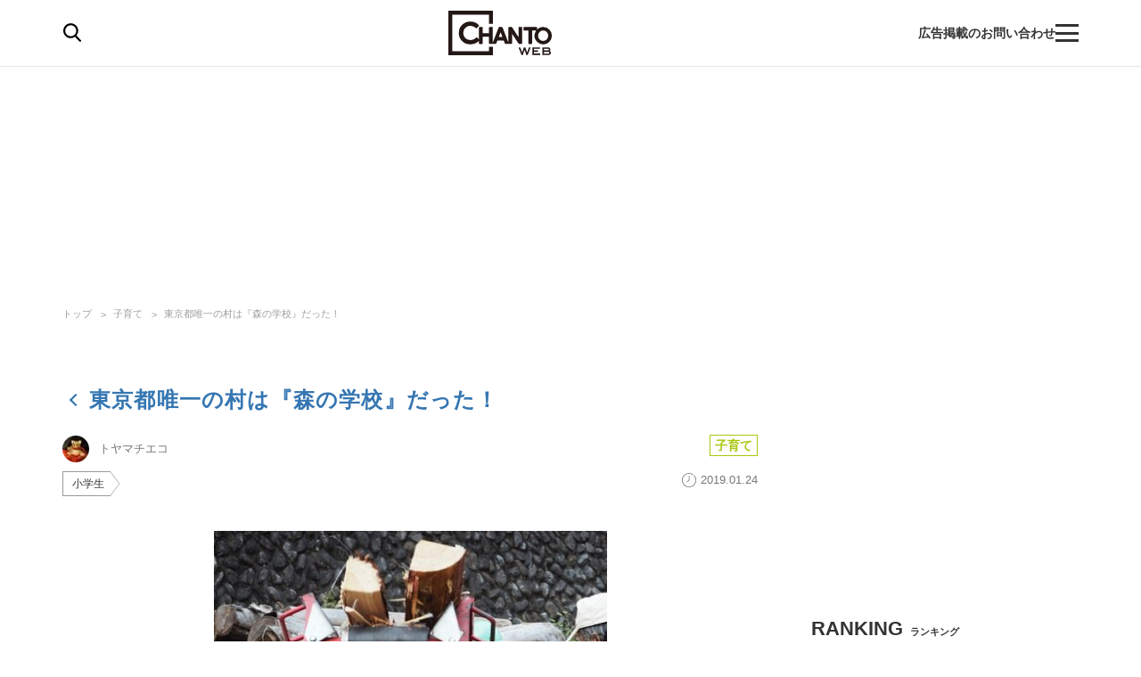

--- FILE ---
content_type: text/html; charset=utf-8
request_url: https://www.google.com/recaptcha/api2/aframe
body_size: 181
content:
<!DOCTYPE HTML><html><head><meta http-equiv="content-type" content="text/html; charset=UTF-8"></head><body><script nonce="JFl6rLyvHI37bnixHRxzEg">/** Anti-fraud and anti-abuse applications only. See google.com/recaptcha */ try{var clients={'sodar':'https://pagead2.googlesyndication.com/pagead/sodar?'};window.addEventListener("message",function(a){try{if(a.source===window.parent){var b=JSON.parse(a.data);var c=clients[b['id']];if(c){var d=document.createElement('img');d.src=c+b['params']+'&rc='+(localStorage.getItem("rc::a")?sessionStorage.getItem("rc::b"):"");window.document.body.appendChild(d);sessionStorage.setItem("rc::e",parseInt(sessionStorage.getItem("rc::e")||0)+1);localStorage.setItem("rc::h",'1768909333324');}}}catch(b){}});window.parent.postMessage("_grecaptcha_ready", "*");}catch(b){}</script></body></html>

--- FILE ---
content_type: application/javascript
request_url: https://cpt.geniee.jp/hb/v1/218699/1188/wrapper.min.js
body_size: 20866
content:
(()=>{var O=Object.defineProperty;var G=Object.getOwnPropertySymbols;var U=Object.prototype.hasOwnProperty,D=Object.prototype.propertyIsEnumerable;var E=(S,x,_)=>x in S?O(S,x,{enumerable:!0,configurable:!0,writable:!0,value:_}):S[x]=_,R=(S,x)=>{for(var _ in x||(x={}))U.call(x,_)&&E(S,_,x[_]);if(G)for(var _ of G(x))D.call(x,_)&&E(S,_,x[_]);return S};(()=>{if(window.gn_wrapper_executed){console.warn("This script has been called twice.");return}const S=new URLSearchParams(location.search).get("gn_perf")!==null,x=o=>{!S||performance.mark(["loadScript",o,"start"].join("-"))},_=o=>{if(!!S){performance.mark(["loadScript",o,"end"].join("-"));try{performance.measure(["loadScript",o].join("-"),["loadScript",o,"start"].join("-"),["loadScript",o,"end"].join("-"))}catch(e){console.error(e)}}};window.gn_wrapper_executed=!0,window.gn_wrapper_queue=window.gn_wrapper_queue||[],window.googletag=window.googletag||{},window.googletag.cmd=window.googletag.cmd||[],window.gnpb=window.gnpb||{},window.gnpb.que=window.gnpb.que||[],window.gnshbrequest=window.gnshbrequest||{},window.gnshbrequest.cmd=window.gnshbrequest.cmd||[],function(o){var i,d,l,s;const e=a=>a?(a^Math.random()*16>>a/4).toString(16):([1e7]+-1e3+-4e3+-8e3+-1e11).replace(/[018]/g,e);o.gn_pvid=(s=(l=o.gn_pvid)!=null?l:(d=(i=o.crypto)==null?void 0:i.randomUUID)==null?void 0:d.call(i))!=null?s:e()}(window),window.gnshbrequest.cmd.push(function(){window.gnshbrequest.registerPassback("1549408"),window.gnshbrequest.registerPassback("1549411"),window.gnshbrequest.registerPassback("1549420"),window.gnshbrequest.registerPassback("1549421"),window.gnshbrequest.registerPassback("1549422"),window.gnshbrequest.registerPassback("1549423"),window.gnshbrequest.registerPassback("1549424"),window.gnshbrequest.registerPassback("1549425"),window.gnshbrequest.registerPassback("1549426"),window.gnshbrequest.registerPassback("1549427"),window.gnshbrequest.registerPassback("1549428"),window.gnshbrequest.registerPassback("1549429"),window.gnshbrequest.registerPassback("1549430"),window.gnshbrequest.registerPassback("1549431"),window.gnshbrequest.registerPassback("1549432"),window.gnshbrequest.registerPassback("1549433"),window.gnshbrequest.registerPassback("1549434"),window.gnshbrequest.registerPassback("1549435"),window.gnshbrequest.registerPassback("1549436"),window.gnshbrequest.registerPassback("1549437"),window.gnshbrequest.registerPassback("1549438"),window.gnshbrequest.registerPassback("1549439"),window.gnshbrequest.registerPassback("1549440"),window.gnshbrequest.registerPassback("1549441"),window.gnshbrequest.registerPassback("1549442"),window.gnshbrequest.registerPassback("1549443"),window.gnshbrequest.registerPassback("1549444"),window.gnshbrequest.registerPassback("1549445"),window.gnshbrequest.registerPassback("1549446"),window.gnshbrequest.registerPassback("1549447"),window.gnshbrequest.registerPassback("1549448"),window.gnshbrequest.registerPassback("1549449"),window.gnshbrequest.registerPassback("1549450"),window.gnshbrequest.registerPassback("1549451"),window.gnshbrequest.registerPassback("1552349"),window.gnshbrequest.registerPassback("1552350"),window.gnshbrequest.registerPassback("1552351"),window.gnshbrequest.registerPassback("1552352"),window.gnshbrequest.registerPassback("1552353"),window.gnshbrequest.registerPassback("1553440"),window.gnshbrequest.registerPassback("1553441"),window.gnshbrequest.registerPassback("1553887"),window.gnshbrequest.registerPassback("1553888"),window.gnshbrequest.registerPassback("1553891"),window.gnshbrequest.registerPassback("1553892"),window.gnshbrequest.registerPassback("1553893"),window.gnshbrequest.registerPassback("1553894"),window.gnshbrequest.registerPassback("1553895"),window.gnshbrequest.registerPassback("1553896"),window.gnshbrequest.registerPassback("1553897"),window.gnshbrequest.registerPassback("1553898"),window.gnshbrequest.registerPassback("1585000"),window.gnshbrequest.registerPassback("1585001"),window.gnshbrequest.registerPassback("1585002"),window.gnshbrequest.registerPassback("1585003"),window.gnshbrequest.registerPassback("1587390"),window.gnshbrequest.registerPassback("1587391"),window.gnshbrequest.registerPassback("1598157"),window.gnshbrequest.registerPassback("1598351")}),window.addEventListener("message",function(o){o.data.type==="CptApplyPassback"&&window.gnshbrequest.cmd.push(function(){window.gnshbrequest.applyPassback(o.data.target,o.data.org,!0)})}),function(o){var e={CLICK_URL:"##hb_native_linkurl##",IMG_LINK:"##hb_native_image##",TITLE:"##hb_native_title##",SPONSOR:"##hb_native_brand##"},i=`
<style>
    .gn-nad_container-wrap * {
        margin: 0;
        padding: 0;
        box-sizing: border-box;
        font-family: Hiragino Kaku Gothic Pro,\u30D2\u30E9\u30AE\u30CE\u89D2\u30B4 Pro W3,Meiryo,\u30E1\u30A4\u30EA\u30AA,Osaka,MS PGothic,arial,helvetica,sans-serif;
    }

    .gn-nad_container-wrap {
        position: relative;
    }

    .gn-nad_container {
        text-decoration: none;
        display: flex;
        background: #fff;
        position: relative;
        padding: 8px;
        border-bottom: 1px solid #ccc;
    }

    .gn-nad_image-container {
        width: 80px;
        height: 80px;
        margin-right: 10px;
        flex-shrink: 0;
        background: url(${e.IMG_LINK}) no-repeat center center;
        background-size: cover;
    }

    .gn-nad_text-container {
        position: relative;
        width: 100%;
    }

    .gn-nad_text-title {
        display: -webkit-box;
        -webkit-box-orient: vertical;
        -webkit-line-clamp: 3;
        overflow: hidden;
        color: #333;
        line-height: 1.4;
        font-weight: 700;
        font-size: 14px;
        padding-top: 5px;
    }

    .gn-nad_text-optout {
        position: absolute;
        bottom: 0;
        left: 0;
        color: #999;
        font-size: 10px;
    }
</style>
`,d=`
<div class="gn-nad_container-wrap">
    <a class="gn-nad_container" href="${e.CLICK_URL}" target="_blank">
        <div class="gn-nad_image-container">
        </div>
        <div class="gn-nad_text-container">
            <p class="gn-nad_text-title">${e.TITLE}</p>
            <p class="gn-nad_text-optout">PR ${e.SPONSOR}</p>
        </div>
    </a>
</div>
`;o.gn_native_template=`${i}${d}`}(window),window.__gnpb_analytics=!0,window.__gn_prebid_sampling_rate=1;function A(o){if(Math.random()*100<=window.__gn_prebid_sampling_rate&&window.__gnpb_analytics){var i={t:0,mediaId:218699,eventType:o,elapsedTime:Math.floor(performance.now()),loc:window.location.href,rate:window.__gn_prebid_sampling_rate,pvId:window.gn_pvid},d=new Blob([JSON.stringify(i)],{type:"text/plain"});navigator.sendBeacon("https://beacon.geniee.jp",d)}}window.__gn_config={timeout:1500,sessionTimeout:18e4,uam:{use:!0,pubID:"bb49897c-6ae0-4d48-8db0-c4531321096f",externalApstag:!0},mediaId:218699,publisherId:2286,usePolicyChecker:!0,usePPID:!1,bidCurrency:"JPY",prebid:{useRealTimeData:!1,geoEdgeRealTimeDataKey:"",schainSid:"2286",useID5:!0,useSingleRequest:!0},logTransmissionRate:10,singleRequest:!1,isLD:!1,enableOVKindness:!1,useStableVersion:!0},function(o,e){function i(r,p){x(r);var n=e.createElement("script");n.async=!0,n.src=r,n.addEventListener("load",()=>{_(r)}),e.head.appendChild(n),p&&(n.onload=function(){A("gca")})}function d(){var r=navigator.userAgent;return r?r.indexOf("MSIE ")>-1||r.indexOf("Trident/")>-1:!1}i("https://yads.c.yimg.jp/js/yads-async.js",!1),o.gnslibincluded||(i("https://cpt.geniee.jp/hb/v1/lib/prebid-v9.50.0-eeeac894.js",!1),d()?i("https://cpt.geniee.jp/hb/v1/lib/gnshbrequest-v5.2.1.es5.js",!0):i("https://cpt.geniee.jp/hb/v1/lib/gnshbrequest-v5.2.1.js",!0),o.gnslibincluded=!0,i("https://cpt.geniee.jp/hb/v1/218699/iago.min.js",!1));var l={SPONSORED:1,DESC:2,RATING:3,LIKES:4,DOWNLOADS:5,PRICE:6,SALEPRICE:7,PHONE:8,ADDRESS:9,DESC2:10,DISPLAYURL:11,CTATEXT:12},s={ICON:1,MAIN_IMAGE:3};const a={assets:[{id:1,required:1,img:{type:s.MAIN_IMAGE,w:300,h:100}},{id:2,required:1,title:{len:80}},{id:3,required:1,data:{type:l.SPONSORED}},{id:4,required:1,data:{type:l.DESC}}]};var t=[{gn_hb:1,aladdinZoneInfo:{id:1551460,size:[1,1]},formatSpec:{id:5,params:{closeButton:{id:2,param:{position:3,size:24,color:"#FFFFFF",text:"close",fontSize:16}}}},limitation:{location:{type:"deny",locations:["^.+/comic.*$","^.+/photo.*$","^.+display=.*$","^.+list.*$","^.+page=.*$","^https?://chanto.jp.net/?$","^https?://chanto.jp.net/articles/-/1006668?$"]},adxTryCount:1,frequencyAvailableMinutes:1,frequencyCount:1,adxFrequencyCapMinutes:1},id:91557,gamId:"9116787",childGamId:"282455163",code:"1551460",weight:1,codes:[{code:"1551460",weight:1}],slotSizes:[[300,250],[336,280],[320,480],[336,280],[320,180]],mediaTypes:{banner:{sizes:[[300,250],[336,280],[320,480],[336,280],[320,180],[1,1]],pos:7}},maxWidthBreakpoint:767,minWidthBreakpoint:0,bids:[{bidder:"logicad",params:{tid:"KwzV"},isPrestitial:!1,video:!1},{bidder:"logicad",params:{tid:"NGdZ"},isPrestitial:!1,video:!1},{bidder:"logicad",params:{tid:"LwDp"},isPrestitial:!1,video:!1},{bidder:"logicad",params:{tid:"YQDe"},isPrestitial:!1,video:!1},{bidder:"pubmatic",params:{publisherId:"157786",adSlot:"6295694"},isPrestitial:!1,video:!1},{bidder:"yieldone",params:{placementId:"274689"},isPrestitial:!1,video:!1},{bidder:"medianet",params:{cid:"8CUBSU272",crid:"184621875"},isPrestitial:!1,video:!1},{bidder:"geniee",params:{invalidImpBeacon:!0,zoneId:1551460},isPrestitial:!0,video:!1},{bidder:"geniee",params:{invalidImpBeacon:!0,zoneId:1584317},isPrestitial:!1,video:!1},{bidder:"appnexus",params:{placementId:"35140364"},isPrestitial:!1,video:!1},{bidder:"appnexus",params:{placementId:"36023887"},isPrestitial:!0,video:!1},{bidder:"fluct",params:{tagId:"43652:1000297971",groupId:"1000186810"},isPrestitial:!1,video:!1}],useUam:!0,usePrebid:!0,useSafeFrame:!1,useBulkBidRequest:!0,refresh:{use:!1,count:0,gamPolicyInterval:0,viewableInterval:0,excludeAladdin:!1,prebidRefreshPolicies:[]},stopGamTraffic:!1,__unstable_logCommit:!1,allowGAMFluidSize:!1},{gn_hb:1,aladdinZoneInfo:{id:1551461,size:[1,1]},formatSpec:{id:5,params:{closeButton:{id:1,param:{position:4,size:44,clickableAreaSize:44,color:"#FFFFFF"}}}},limitation:{location:{type:"deny",locations:["^.+/comic.*$","^.+/photo.*$","^.+display=.*$","^.+page=.*$","^https?://chanto.jp.net/?$","^https?://chanto.jp.net/articles/-/1006668?$"]},adxTryCount:1,frequencyAvailableMinutes:1,frequencyCount:1,adxFrequencyCapMinutes:1},id:91592,gamId:"9116787",childGamId:"282455163",code:"1551461",weight:1,codes:[{code:"1551461",weight:1}],slotSizes:[[300,250],[320,480],[336,280]],mediaTypes:{banner:{sizes:[[300,250],[320,480],[336,280],[1,1]],pos:7}},maxWidthBreakpoint:2560,minWidthBreakpoint:767,bids:[{bidder:"geniee",params:{invalidImpBeacon:!0,zoneId:1551461},isPrestitial:!0,video:!1}],useUam:!1,usePrebid:!0,useSafeFrame:!1,useBulkBidRequest:!0,refresh:{use:!1,count:0,gamPolicyInterval:0,viewableInterval:0,excludeAladdin:!1,prebidRefreshPolicies:[]},stopGamTraffic:!1,__unstable_logCommit:!1,allowGAMFluidSize:!1},{gn_hb:1,slotDiv:"1549408",fillzone:{id:1549408,size:[728,90],fillNoAd:!0},formatSpec:{id:10,params:{useHeaderOV:!1,preventsInvisibleAdClick:!1,preventsBottomContentOverlap:!0,bgColor:"rgba(0,0,0,0.35)",closeButton:{position:5,color:"rgba(0,0,0,1.00)",bgColor:"rgba(0,0,0,0.00)",sideSize:30}}},id:87202,gamId:"9116787",childGamId:"282455163",code:"1549408",weight:1,codes:[{code:"1549408",weight:1}],slotSizes:[[728,90]],mediaTypes:{banner:{sizes:[[728,90]],pos:1}},maxWidthBreakpoint:2560,minWidthBreakpoint:767,bids:[{bidder:"rtbhouse",params:{publisherId:"hcUYQSExruVUvsQPCBs1",region:"prebid-asia",bidfloor:0},isPrestitial:!1,video:!1},{bidder:"pubmatic",params:{publisherId:"157786",adSlot:"5392176"},isPrestitial:!1,video:!1},{bidder:"appnexus",params:{placementId:"31027760"},isPrestitial:!1,video:!1},{bidder:"logicad",params:{tid:"AjLo"},isPrestitial:!1,video:!1},{bidder:"logicad",params:{tid:"Ejow"},isPrestitial:!1,video:!1},{bidder:"yieldone",params:{placementId:"242319"},isPrestitial:!1,video:!1},{bidder:"rubicon",params:{zoneId:"3144582",accountId:"11534",siteId:"523194",position:"atf",bidonmultiformat:!0},isPrestitial:!1,video:!0},{bidder:"openx",params:{platform:"openx",unit:"561113119",delDomain:"genieejapan-d.openx.net"},isPrestitial:!1,video:!1},{bidder:"fluct",params:{tagId:"43956:1000297982",groupId:"1000187836"},isPrestitial:!1,video:!1}],useUam:!0,usePrebid:!0,useSafeFrame:!1,useBulkBidRequest:!0,refresh:{use:!0,count:100,gamPolicyInterval:3e4,viewableInterval:3e4,excludeAladdin:!0,prebidRefreshPolicies:[]},stopGamTraffic:!1,__unstable_logCommit:!0,allowGAMFluidSize:!1,floor:{iOS:31,android:31,others:31},video:{size:[728,90]}},{gn_hb:1,slotDiv:"1549420",fillzone:{id:1549420,size:[300,250],fillNoAd:!0},formatSpec:{id:1,params:{}},id:87229,gamId:"9116787",childGamId:"282455163",code:"1549420",weight:1,codes:[{code:"1549420",weight:1}],slotSizes:[[300,250],[1,1],[336,280]],mediaTypes:{banner:{sizes:[[300,250],[1,1],[336,280]],pos:1}},maxWidthBreakpoint:2560,minWidthBreakpoint:767,bids:[{bidder:"rtbhouse",params:{publisherId:"hcUYQSExruVUvsQPCBs1",region:"prebid-asia",bidfloor:0},isPrestitial:!1,video:!1},{bidder:"pubmatic",params:{publisherId:"157786",adSlot:"5392178"},isPrestitial:!1,video:!1},{bidder:"appnexus",params:{placementId:"31027762"},isPrestitial:!1,video:!1},{bidder:"ogury",params:{assetKey:"OGY-E595ACE0EE0D",adUnitId:"wd-hb-stdb-chanto-genie-kwwdwiwxgumg"},isPrestitial:!1,video:!1}],useUam:!0,usePrebid:!0,useSafeFrame:!1,useBulkBidRequest:!0,refresh:{use:!1,count:0,gamPolicyInterval:0,viewableInterval:0,excludeAladdin:!1,prebidRefreshPolicies:[]},stopGamTraffic:!1,__unstable_logCommit:!1,allowGAMFluidSize:!0,floor:{iOS:14,android:14,others:14}},{gn_hb:1,slotDiv:"1549421",fillzone:{id:1549421,size:[300,250],fillNoAd:!1},formatSpec:{id:1,params:{}},id:87222,gamId:"9116787",childGamId:"282455163",code:"1549421",weight:1,codes:[{code:"1549421",weight:1}],slotSizes:[[300,250],[336,280],[300,600],[1,1]],mediaTypes:{banner:{sizes:[[300,250],[336,280],[300,600],[1,1]],pos:1}},maxWidthBreakpoint:2560,minWidthBreakpoint:767,bids:[{bidder:"rtbhouse",params:{publisherId:"hcUYQSExruVUvsQPCBs1",region:"prebid-asia",bidfloor:0},isPrestitial:!1,video:!1},{bidder:"pubmatic",params:{publisherId:"157786",adSlot:"5392179"},isPrestitial:!1,video:!1},{bidder:"appnexus",params:{placementId:"31027763"},isPrestitial:!1,video:!1},{bidder:"yieldone",params:{placementId:"242326"},isPrestitial:!1,video:!1}],useUam:!0,usePrebid:!0,useSafeFrame:!1,useBulkBidRequest:!0,refresh:{use:!1,count:0,gamPolicyInterval:0,viewableInterval:0,excludeAladdin:!1,prebidRefreshPolicies:[]},stopGamTraffic:!1,__unstable_logCommit:!1,allowGAMFluidSize:!0},{gn_hb:1,slotDiv:"1549422",fillzone:{id:1549422,size:[300,250],fillNoAd:!1},formatSpec:{id:1,params:{}},id:87237,gamId:"9116787",childGamId:"282455163",code:"1549422",weight:1,codes:[{code:"1549422",weight:1}],slotSizes:[[300,250],[336,280],[300,600],[1,1]],mediaTypes:{banner:{sizes:[[300,250],[336,280],[300,600],[1,1]],pos:1}},maxWidthBreakpoint:2560,minWidthBreakpoint:767,bids:[{bidder:"rtbhouse",params:{publisherId:"hcUYQSExruVUvsQPCBs1",region:"prebid-asia",bidfloor:0},isPrestitial:!1,video:!1},{bidder:"pubmatic",params:{publisherId:"157786",adSlot:"5392180"},isPrestitial:!1,video:!1},{bidder:"appnexus",params:{placementId:"31027764"},isPrestitial:!1,video:!1},{bidder:"yieldone",params:{placementId:"242327"},isPrestitial:!1,video:!1}],useUam:!0,usePrebid:!0,useSafeFrame:!1,useBulkBidRequest:!0,refresh:{use:!1,count:0,gamPolicyInterval:0,viewableInterval:0,excludeAladdin:!1,prebidRefreshPolicies:[]},stopGamTraffic:!1,__unstable_logCommit:!1,allowGAMFluidSize:!0},{gn_hb:1,slotDiv:"1549423",fillzone:{id:1549423,size:[300,250],fillNoAd:!1},formatSpec:{id:1,params:{}},id:87246,gamId:"9116787",childGamId:"282455163",code:"1549423",weight:1,codes:[{code:"1549423",weight:1}],slotSizes:[[300,250],[336,280],[300,600],[1,1]],mediaTypes:{banner:{sizes:[[300,250],[336,280],[300,600],[1,1]],pos:1}},maxWidthBreakpoint:2560,minWidthBreakpoint:767,bids:[{bidder:"rtbhouse",params:{publisherId:"hcUYQSExruVUvsQPCBs1",region:"prebid-asia",bidfloor:0},isPrestitial:!1,video:!1},{bidder:"pubmatic",params:{publisherId:"157786",adSlot:"5392181"},isPrestitial:!1,video:!1},{bidder:"appnexus",params:{placementId:"31027765"},isPrestitial:!1,video:!1},{bidder:"yieldone",params:{placementId:"242328"},isPrestitial:!1,video:!1}],useUam:!0,usePrebid:!0,useSafeFrame:!1,useBulkBidRequest:!0,refresh:{use:!1,count:0,gamPolicyInterval:0,viewableInterval:0,excludeAladdin:!1,prebidRefreshPolicies:[]},stopGamTraffic:!1,__unstable_logCommit:!1,allowGAMFluidSize:!0},{gn_hb:1,slotDiv:"1549427",fillzone:{id:1549427,size:[300,250],fillNoAd:!0},formatSpec:{id:1,params:{}},id:87292,gamId:"9116787",childGamId:"282455163",code:"1549427",weight:1,codes:[{code:"1549427",weight:1}],slotSizes:[[300,250],[1,1]],mediaTypes:{banner:{sizes:[[300,250],[1,1]],pos:1}},maxWidthBreakpoint:2560,minWidthBreakpoint:767,bids:[{bidder:"rtbhouse",params:{publisherId:"hcUYQSExruVUvsQPCBs1",region:"prebid-asia",bidfloor:0},isPrestitial:!1,video:!1},{bidder:"pubmatic",params:{publisherId:"157786",adSlot:"5392185"},isPrestitial:!1,video:!1},{bidder:"appnexus",params:{placementId:"31027769"},isPrestitial:!1,video:!1}],useUam:!0,usePrebid:!0,useSafeFrame:!1,useBulkBidRequest:!0,refresh:{use:!1,count:0,gamPolicyInterval:0,viewableInterval:0,excludeAladdin:!1,prebidRefreshPolicies:[]},stopGamTraffic:!1,__unstable_logCommit:!1,allowGAMFluidSize:!0,floor:{iOS:21,android:21,others:21}},{gn_hb:1,slotDiv:"1549428",fillzone:{id:1549428,size:[300,250],fillNoAd:!0},formatSpec:{id:1,params:{}},id:87306,gamId:"9116787",childGamId:"282455163",code:"1549428",weight:1,codes:[{code:"1549428",weight:1}],slotSizes:[[300,250],[1,1]],mediaTypes:{banner:{sizes:[[300,250],[1,1]],pos:1}},maxWidthBreakpoint:2560,minWidthBreakpoint:767,bids:[{bidder:"rtbhouse",params:{publisherId:"hcUYQSExruVUvsQPCBs1",region:"prebid-asia",bidfloor:0},isPrestitial:!1,video:!1},{bidder:"appnexus",params:{placementId:"31027770"},isPrestitial:!1,video:!1}],useUam:!0,usePrebid:!0,useSafeFrame:!1,useBulkBidRequest:!0,refresh:{use:!1,count:0,gamPolicyInterval:0,viewableInterval:0,excludeAladdin:!1,prebidRefreshPolicies:[]},stopGamTraffic:!1,__unstable_logCommit:!1,allowGAMFluidSize:!0,floor:{iOS:21,android:21,others:21}},{gn_hb:1,slotDiv:"1549429",fillzone:{id:1549429,size:[300,250],fillNoAd:!0},formatSpec:{id:1,params:{}},id:87321,gamId:"9116787",childGamId:"282455163",code:"1549429",weight:1,codes:[{code:"1549429",weight:1}],slotSizes:[[300,250],[1,1]],mediaTypes:{banner:{sizes:[[300,250],[1,1]],pos:1}},maxWidthBreakpoint:2560,minWidthBreakpoint:767,bids:[{bidder:"rtbhouse",params:{publisherId:"hcUYQSExruVUvsQPCBs1",region:"prebid-asia",bidfloor:0},isPrestitial:!1,video:!1},{bidder:"pubmatic",params:{publisherId:"157786",adSlot:"5392187"},isPrestitial:!1,video:!1},{bidder:"appnexus",params:{placementId:"31027771"},isPrestitial:!1,video:!1}],useUam:!0,usePrebid:!0,useSafeFrame:!1,useBulkBidRequest:!0,refresh:{use:!1,count:0,gamPolicyInterval:0,viewableInterval:0,excludeAladdin:!1,prebidRefreshPolicies:[]},stopGamTraffic:!1,__unstable_logCommit:!1,allowGAMFluidSize:!0,floor:{iOS:21,android:21,others:21}},{gn_hb:1,slotDiv:"1549430",fillzone:{id:1549430,size:[300,250],fillNoAd:!0},formatSpec:{id:1,params:{}},id:87337,gamId:"9116787",childGamId:"282455163",code:"1549430",weight:1,codes:[{code:"1549430",weight:1}],slotSizes:[[300,250],[1,1],[320,180]],mediaTypes:{banner:{sizes:[[300,250],[1,1],[320,180]],pos:1}},maxWidthBreakpoint:2560,minWidthBreakpoint:767,bids:[{bidder:"rtbhouse",params:{publisherId:"hcUYQSExruVUvsQPCBs1",region:"prebid-asia",bidfloor:0},isPrestitial:!1,video:!1},{bidder:"pubmatic",params:{publisherId:"157786",adSlot:"5392188"},isPrestitial:!1,video:!1},{bidder:"appnexus",params:{placementId:"31027772"},isPrestitial:!1,video:!1}],useUam:!0,usePrebid:!0,useSafeFrame:!1,useBulkBidRequest:!0,refresh:{use:!1,count:0,gamPolicyInterval:0,viewableInterval:0,excludeAladdin:!1,prebidRefreshPolicies:[]},stopGamTraffic:!1,__unstable_logCommit:!1,allowGAMFluidSize:!0,floor:{iOS:26,android:26,others:26}},{gn_hb:1,slotDiv:"1549431",fillzone:{id:1549431,size:[728,90],fillNoAd:!0},formatSpec:{id:10,params:{useHeaderOV:!1,preventsInvisibleAdClick:!1,preventsBottomContentOverlap:!0,bgColor:"rgba(0,0,0,0.35)",closeButton:{position:5,color:"rgba(0,0,0,1.00)",bgColor:"rgba(0,0,0,0.00)",sideSize:30}}},id:87204,gamId:"9116787",childGamId:"282455163",code:"1549431",weight:1,codes:[{code:"1549431",weight:1}],slotSizes:[[728,90]],mediaTypes:{banner:{sizes:[[728,90]],pos:1}},maxWidthBreakpoint:2560,minWidthBreakpoint:767,bids:[{bidder:"rtbhouse",params:{publisherId:"hcUYQSExruVUvsQPCBs1",region:"prebid-asia",bidfloor:0},isPrestitial:!1,video:!1},{bidder:"pubmatic",params:{publisherId:"157786",adSlot:"5392189"},isPrestitial:!1,video:!1},{bidder:"appnexus",params:{placementId:"31027773"},isPrestitial:!1,video:!1},{bidder:"logicad",params:{tid:"dL4Q"},isPrestitial:!1,video:!1},{bidder:"logicad",params:{tid:"ke4Q"},isPrestitial:!1,video:!1},{bidder:"rubicon",params:{zoneId:"3144586",accountId:"11534",siteId:"523194",position:"atf",bidonmultiformat:!0},isPrestitial:!1,video:!0},{bidder:"openx",params:{platform:"openx",unit:"561113120",delDomain:"genieejapan-d.openx.net"},isPrestitial:!1,video:!1}],useUam:!0,usePrebid:!0,useSafeFrame:!1,useBulkBidRequest:!0,refresh:{use:!0,count:100,gamPolicyInterval:3e4,viewableInterval:3e4,excludeAladdin:!0,prebidRefreshPolicies:[]},stopGamTraffic:!1,__unstable_logCommit:!0,allowGAMFluidSize:!1,floor:{iOS:37,android:37,others:37},video:{size:[728,90]}},{gn_hb:1,slotDiv:"1549432",fillzone:{id:1549432,size:[970,250],fillNoAd:!0},formatSpec:{id:1,params:{}},id:87354,gamId:"9116787",childGamId:"282455163",code:"1549432",weight:1,codes:[{code:"1549432",weight:1}],slotSizes:[[970,250],[1,1]],mediaTypes:{banner:{sizes:[[970,250],[1,1]],pos:1}},maxWidthBreakpoint:2560,minWidthBreakpoint:767,bids:[{bidder:"rtbhouse",params:{publisherId:"hcUYQSExruVUvsQPCBs1",region:"prebid-asia",bidfloor:0},isPrestitial:!1,video:!1},{bidder:"appnexus",params:{placementId:"31027774"},isPrestitial:!1,video:!1}],useUam:!0,usePrebid:!0,useSafeFrame:!1,useBulkBidRequest:!0,refresh:{use:!1,count:0,gamPolicyInterval:0,viewableInterval:0,excludeAladdin:!1,prebidRefreshPolicies:[]},stopGamTraffic:!1,__unstable_logCommit:!1,allowGAMFluidSize:!0,floor:{iOS:34,android:34,others:34}},{gn_hb:1,slotDiv:"1549433",fillzone:{id:1549433,size:[300,250],fillNoAd:!0},formatSpec:{id:1,params:{}},id:87372,gamId:"9116787",childGamId:"282455163",code:"1549433",weight:1,codes:[{code:"1549433",weight:1}],slotSizes:[[300,250],[336,280],[300,600],[1,1],[320,480],[336,280]],mediaTypes:{banner:{sizes:[[300,250],[336,280],[300,600],[1,1],[320,480],[336,280]],pos:1}},maxWidthBreakpoint:2560,minWidthBreakpoint:767,bids:[{bidder:"rtbhouse",params:{publisherId:"hcUYQSExruVUvsQPCBs1",region:"prebid-asia",bidfloor:0},isPrestitial:!1,video:!1},{bidder:"pubmatic",params:{publisherId:"157786",adSlot:"5392190"},isPrestitial:!1,video:!1},{bidder:"appnexus",params:{placementId:"31027775"},isPrestitial:!1,video:!1}],useUam:!0,usePrebid:!0,useSafeFrame:!1,useBulkBidRequest:!0,refresh:{use:!1,count:0,gamPolicyInterval:0,viewableInterval:0,excludeAladdin:!1,prebidRefreshPolicies:[]},stopGamTraffic:!1,__unstable_logCommit:!1,allowGAMFluidSize:!0,floor:{iOS:22,android:22,others:22}},{gn_hb:1,slotDiv:"1549434",fillzone:{id:1549434,size:[300,250],fillNoAd:!1},formatSpec:{id:1,params:{}},id:87391,gamId:"9116787",childGamId:"282455163",code:"1549434",weight:1,codes:[{code:"1549434",weight:1}],slotSizes:[[300,250],[336,280],[300,600],[1,1]],mediaTypes:{banner:{sizes:[[300,250],[336,280],[300,600],[1,1]],pos:1}},maxWidthBreakpoint:2560,minWidthBreakpoint:767,bids:[{bidder:"rtbhouse",params:{publisherId:"hcUYQSExruVUvsQPCBs1",region:"prebid-asia",bidfloor:0},isPrestitial:!1,video:!1},{bidder:"pubmatic",params:{publisherId:"157786",adSlot:"5392191"},isPrestitial:!1,video:!1},{bidder:"appnexus",params:{placementId:"31027776"},isPrestitial:!1,video:!1},{bidder:"yieldone",params:{placementId:"242338"},isPrestitial:!1,video:!1}],useUam:!0,usePrebid:!0,useSafeFrame:!1,useBulkBidRequest:!0,refresh:{use:!1,count:0,gamPolicyInterval:0,viewableInterval:0,excludeAladdin:!1,prebidRefreshPolicies:[]},stopGamTraffic:!1,__unstable_logCommit:!1,allowGAMFluidSize:!0},{gn_hb:1,slotDiv:"1549435",fillzone:{id:1549435,size:[300,250],fillNoAd:!0},formatSpec:{id:1,params:{}},id:87411,gamId:"9116787",childGamId:"282455163",code:"1549435",weight:1,codes:[{code:"1549435",weight:1}],slotSizes:[[300,250],[336,280],[300,600],[1,1],[320,480],[336,280]],mediaTypes:{banner:{sizes:[[300,250],[336,280],[300,600],[1,1],[320,480],[336,280]],pos:1}},maxWidthBreakpoint:2560,minWidthBreakpoint:767,bids:[{bidder:"rtbhouse",params:{publisherId:"hcUYQSExruVUvsQPCBs1",region:"prebid-asia",bidfloor:0},isPrestitial:!1,video:!1},{bidder:"pubmatic",params:{publisherId:"157786",adSlot:"5392192"},isPrestitial:!1,video:!1},{bidder:"appnexus",params:{placementId:"31027756"},isPrestitial:!1,video:!1}],useUam:!0,usePrebid:!0,useSafeFrame:!1,useBulkBidRequest:!0,refresh:{use:!1,count:0,gamPolicyInterval:0,viewableInterval:0,excludeAladdin:!1,prebidRefreshPolicies:[]},stopGamTraffic:!1,__unstable_logCommit:!1,allowGAMFluidSize:!0,floor:{iOS:22,android:22,others:22}},{gn_hb:1,slotDiv:"1549436",fillzone:{id:1549436,size:[300,250],fillNoAd:!0},formatSpec:{id:1,params:{}},id:87432,gamId:"9116787",childGamId:"282455163",code:"1549436",weight:1,codes:[{code:"1549436",weight:1}],slotSizes:[[300,250],[336,280],[1,1],[336,280]],mediaTypes:{banner:{sizes:[[300,250],[336,280],[1,1],[336,280]],pos:1}},maxWidthBreakpoint:2560,minWidthBreakpoint:767,bids:[{bidder:"rtbhouse",params:{publisherId:"hcUYQSExruVUvsQPCBs1",region:"prebid-asia",bidfloor:0},isPrestitial:!1,video:!1},{bidder:"pubmatic",params:{publisherId:"157786",adSlot:"5392193"},isPrestitial:!1,video:!1},{bidder:"appnexus",params:{placementId:"31027757"},isPrestitial:!1,video:!1}],useUam:!0,usePrebid:!0,useSafeFrame:!1,useBulkBidRequest:!0,refresh:{use:!1,count:0,gamPolicyInterval:0,viewableInterval:0,excludeAladdin:!1,prebidRefreshPolicies:[]},stopGamTraffic:!1,__unstable_logCommit:!1,allowGAMFluidSize:!0,floor:{iOS:51,android:51,others:51}},{gn_hb:1,slotDiv:"1549437",fillzone:{id:1549437,size:[300,250],fillNoAd:!0},formatSpec:{id:1,params:{}},id:87454,gamId:"9116787",childGamId:"282455163",code:"1549437",weight:1,codes:[{code:"1549437",weight:1}],slotSizes:[[300,250],[336,280],[1,1],[336,280]],mediaTypes:{banner:{sizes:[[300,250],[336,280],[1,1],[336,280]],pos:1}},maxWidthBreakpoint:2560,minWidthBreakpoint:767,bids:[{bidder:"rtbhouse",params:{publisherId:"hcUYQSExruVUvsQPCBs1",region:"prebid-asia",bidfloor:0},isPrestitial:!1,video:!1},{bidder:"pubmatic",params:{publisherId:"157786",adSlot:"5392194"},isPrestitial:!1,video:!1},{bidder:"appnexus",params:{placementId:"31027758"},isPrestitial:!1,video:!1}],useUam:!0,usePrebid:!0,useSafeFrame:!1,useBulkBidRequest:!0,refresh:{use:!1,count:0,gamPolicyInterval:0,viewableInterval:0,excludeAladdin:!1,prebidRefreshPolicies:[]},stopGamTraffic:!1,__unstable_logCommit:!1,allowGAMFluidSize:!0,floor:{iOS:48,android:48,others:48}},{gn_hb:1,slotDiv:"1549439",fillzone:{id:1549439,size:[320,100],fillNoAd:!0},formatSpec:{id:10,params:{useHeaderOV:!1,preventsInvisibleAdClick:!0,preventsBottomContentOverlap:!0,bgColor:"rgba(0,0,0,0.00)",closeButton:{position:5,color:"rgba(0,0,0,1.00)",bgColor:"rgba(0,0,0,0.00)",sideSize:13},expansion:{maxHeight:200,useComplementBar:!1}}},id:87207,gamId:"9116787",childGamId:"282455163",code:"1549439",weight:1,codes:[{code:"1549439",weight:1}],slotSizes:[[320,50],[320,100],[320,120],[320,150]],mediaTypes:{banner:{sizes:[[320,50],[320,100],[320,120],[320,150]],pos:1}},maxWidthBreakpoint:767,minWidthBreakpoint:0,bids:[{bidder:"rtbhouse",params:{publisherId:"hcUYQSExruVUvsQPCBs1",region:"prebid-asia",bidfloor:0},isPrestitial:!1,video:!1},{bidder:"pubmatic",params:{publisherId:"157786",adSlot:"5392195"},isPrestitial:!1,video:!1},{bidder:"appnexus",params:{placementId:"31027777"},isPrestitial:!1,video:!1},{bidder:"logicad",params:{tid:"gBOe"},isPrestitial:!1,video:!1},{bidder:"logicad",params:{tid:"GrZa"},isPrestitial:!1,video:!1},{bidder:"yieldone",params:{placementId:"242321"},isPrestitial:!1,video:!1},{bidder:"rubicon",params:{zoneId:"3144590",accountId:"11534",siteId:"523194",position:"atf",bidonmultiformat:!0},isPrestitial:!1,video:!0},{bidder:"criteo",params:{networkId:8616,uid:438887},isPrestitial:!1,video:!1},{bidder:"criteo",params:{networkId:8616,uid:438891},isPrestitial:!1,video:!1},{bidder:"criteo",params:{networkId:8616,uid:438899},isPrestitial:!1,video:!1},{bidder:"criteo",params:{networkId:8616,uid:438903},isPrestitial:!1,video:!1},{bidder:"openx",params:{platform:"openx",unit:"560927887",delDomain:"genieejapan-d.openx.net"},isPrestitial:!1,video:!1},{bidder:"medianet",params:{cid:"8CUBSU272",crid:"368344142"},isPrestitial:!1,video:!1},{bidder:"adgeneration",params:{id:"207878"},isPrestitial:!1,video:!1},{bidder:"ogury",params:{assetKey:"OGY-E595ACE0EE0D",adUnitId:"wm-hb-foot-chanto-genie-lbd00c0edopu"},isPrestitial:!1,video:!1},{bidder:"fluct",params:{tagId:"43652:1000296621",groupId:"1000186810"},isPrestitial:!1,video:!1},{bidder:"geniee",params:{invalidImpBeacon:!1,zoneId:1584286},isPrestitial:!1,video:!1},{bidder:"unicorn",params:{publisherId:9116787,accountId:257717,mediaId:"chanto.jp.net"},isPrestitial:!1,video:!1},{bidder:"ix",params:{size:[320,100],siteId:"1309408"},isPrestitial:!1,video:!1},{bidder:"ix",params:{siteId:"1309408",size:[320,120]},isPrestitial:!1,video:!1},{bidder:"ix",params:{size:[320,150],siteId:"1309408"},isPrestitial:!1,video:!1},{bidder:"ix",params:{size:[320,100],siteId:"1309408"},isPrestitial:!1,video:!1},{bidder:"ix",params:{siteId:"1309408",size:[320,120]},isPrestitial:!1,video:!1},{bidder:"ix",params:{siteId:"1309408",size:[320,150]},isPrestitial:!1,video:!1},{bidder:"ix",params:{size:[320,100],siteId:"1309408"},isPrestitial:!1,video:!1},{bidder:"ix",params:{size:[320,120],siteId:"1309408"},isPrestitial:!1,video:!1},{bidder:"ix",params:{siteId:"1309408",size:[320,150]},isPrestitial:!1,video:!1}],useUam:!0,usePrebid:!0,useSafeFrame:!1,useBulkBidRequest:!0,refresh:{use:!0,count:100,gamPolicyInterval:15e3,viewableInterval:15e3,excludeAladdin:!0,prebidRefreshPolicies:[{bidder:"criteo",mediaType:"banner",minInterval:3e4},{bidder:"logicad",mediaType:"banner",minInterval:99999e3},{bidder:"pubmatic",mediaType:"banner",minInterval:3e4},{bidder:"rubicon",mediaType:"banner",minInterval:3e4},{bidder:"openx",mediaType:"banner",minInterval:3e4},{bidder:"ix",mediaType:"banner",minInterval:3e4},{bidder:"unicorn",mediaType:"banner",minInterval:3e4},{bidder:"adgeneration",mediaType:"banner",minInterval:99999e3},{bidder:"appnexus",mediaType:"banner",minInterval:3e4},{bidder:"medianet",mediaType:"banner",minInterval:99999e3},{bidder:"unruly",mediaType:"banner",minInterval:3e4},{bidder:"adagio",mediaType:"banner",minInterval:99999e3}]},stopGamTraffic:!1,__unstable_logCommit:!0,allowGAMFluidSize:!0,floor:{iOS:40,android:75,others:40},video:{size:[320,100]}},{gn_hb:1,slotDiv:"1549440",fillzone:{id:1549440,size:[300,250],fillNoAd:!0},formatSpec:{id:1,params:{}},id:87501,gamId:"9116787",childGamId:"282455163",code:"1549440",weight:0,codes:[{code:"1549440",weight:1}],slotSizes:[[300,250],[336,280],[320,100],[300,100],[1,1],[336,250],[300,300],[300,280],[336,280]],mediaTypes:{banner:{sizes:[[300,250],[336,280],[320,100],[300,100],[1,1],[336,250],[300,300],[300,280],[336,280]],pos:3}},maxWidthBreakpoint:767,minWidthBreakpoint:0,bids:[{bidder:"pubmatic",params:{publisherId:"157786",adSlot:"5392196"},isPrestitial:!1,video:!1},{bidder:"appnexus",params:{placementId:"31027778"},isPrestitial:!1,video:!1},{bidder:"yieldone",params:{placementId:"242343"},isPrestitial:!1,video:!1},{bidder:"openx",params:{platform:"openx",unit:"561029834",delDomain:"genieejapan-d.openx.net"},isPrestitial:!1,video:!1},{bidder:"fluct",params:{tagId:"43652:1000297973",groupId:"1000186810"},isPrestitial:!1,video:!1},{bidder:"criteo",params:{networkId:8616,uid:472511},isPrestitial:!1,video:!1}],useUam:!0,usePrebid:!0,useSafeFrame:!1,useBulkBidRequest:!0,refresh:{use:!1,count:0,gamPolicyInterval:0,viewableInterval:0,excludeAladdin:!1,prebidRefreshPolicies:[]},stopGamTraffic:!1,__unstable_logCommit:!1,allowGAMFluidSize:!0,floor:{iOS:30,android:120,others:30}},{gn_hb:1,slotDiv:"1549440",fillzone:{id:1549440,size:[300,250],fillNoAd:!0},formatSpec:{id:1,params:{}},id:100130,gamId:"9116787",childGamId:"282455163",code:"1549440_1",weight:0,codes:[{code:"1549440_1",weight:1}],slotSizes:[[300,250],[336,280],[320,100],[300,100],[1,1],[336,250],[300,300],[300,280],[336,280]],mediaTypes:{banner:{sizes:[[300,250],[336,280],[320,100],[300,100],[1,1],[336,250],[300,300],[300,280],[336,280]],pos:3}},maxWidthBreakpoint:767,minWidthBreakpoint:0,bids:[{bidder:"pubmatic",params:{publisherId:"157786",adSlot:"5392196"},isPrestitial:!1,video:!1},{bidder:"appnexus",params:{placementId:"31027778"},isPrestitial:!1,video:!1},{bidder:"yieldone",params:{placementId:"242343"},isPrestitial:!1,video:!1},{bidder:"openx",params:{platform:"openx",unit:"561029834",delDomain:"genieejapan-d.openx.net"},isPrestitial:!1,video:!1},{bidder:"criteo",params:{networkId:8616,uid:472511},isPrestitial:!1,video:!1}],useUam:!0,usePrebid:!0,useSafeFrame:!1,useBulkBidRequest:!0,refresh:{use:!1,count:0,gamPolicyInterval:0,viewableInterval:0,excludeAladdin:!1,prebidRefreshPolicies:[]},stopGamTraffic:!1,__unstable_logCommit:!1,allowGAMFluidSize:!0,floor:{iOS:30,android:120,others:30}},{gn_hb:1,slotDiv:"1549440",fillzone:{id:1549440,size:[300,250],fillNoAd:!0},formatSpec:{id:1,params:{}},id:100131,gamId:"9116787",childGamId:"282455163",code:"1549440_2",weight:0,codes:[{code:"1549440_2",weight:1}],slotSizes:[[300,250],[336,280],[320,100],[300,100],[1,1],[336,250],[300,280],[300,300],[336,280]],mediaTypes:{banner:{sizes:[[300,250],[336,280],[320,100],[300,100],[1,1],[336,250],[300,280],[300,300],[336,280]],pos:3}},maxWidthBreakpoint:767,minWidthBreakpoint:0,bids:[{bidder:"pubmatic",params:{publisherId:"157786",adSlot:"5392196"},isPrestitial:!1,video:!1},{bidder:"appnexus",params:{placementId:"31027778"},isPrestitial:!1,video:!1},{bidder:"yieldone",params:{placementId:"242343"},isPrestitial:!1,video:!1},{bidder:"openx",params:{platform:"openx",unit:"561029834",delDomain:"genieejapan-d.openx.net"},isPrestitial:!1,video:!1},{bidder:"criteo",params:{networkId:8616,uid:472511},isPrestitial:!1,video:!1}],useUam:!0,usePrebid:!0,useSafeFrame:!1,useBulkBidRequest:!0,refresh:{use:!1,count:0,gamPolicyInterval:0,viewableInterval:0,excludeAladdin:!1,prebidRefreshPolicies:[]},stopGamTraffic:!1,__unstable_logCommit:!1,allowGAMFluidSize:!0,floor:{iOS:30,android:120,others:30}},{gn_hb:1,slotDiv:"1549440",fillzone:{id:1549440,size:[300,250],fillNoAd:!0},formatSpec:{id:1,params:{}},id:100132,gamId:"9116787",childGamId:"282455163",code:"1549440_3",weight:9,codes:[{code:"1549440_3",weight:1}],slotSizes:[[300,250],[336,280],[320,100],[300,100],[1,1],[336,250],[300,300],[300,280],[336,280]],mediaTypes:{banner:{sizes:[[300,250],[336,280],[320,100],[300,100],[1,1],[336,250],[300,300],[300,280],[336,280]],pos:3}},maxWidthBreakpoint:767,minWidthBreakpoint:0,bids:[{bidder:"pubmatic",params:{publisherId:"157786",adSlot:"5392196"},isPrestitial:!1,video:!1},{bidder:"appnexus",params:{placementId:"31027778"},isPrestitial:!1,video:!1},{bidder:"yieldone",params:{placementId:"242343"},isPrestitial:!1,video:!1},{bidder:"openx",params:{platform:"openx",unit:"561029834",delDomain:"genieejapan-d.openx.net"},isPrestitial:!1,video:!1},{bidder:"criteo",params:{networkId:8616,uid:472511},isPrestitial:!1,video:!1}],useUam:!0,usePrebid:!0,useSafeFrame:!1,useBulkBidRequest:!0,refresh:{use:!1,count:0,gamPolicyInterval:0,viewableInterval:0,excludeAladdin:!1,prebidRefreshPolicies:[]},stopGamTraffic:!1,__unstable_logCommit:!1,allowGAMFluidSize:!0,floor:{iOS:30,android:120,others:30}},{gn_hb:1,slotDiv:"1549440",fillzone:{id:1549440,size:[300,250],fillNoAd:!0},formatSpec:{id:1,params:{}},id:100133,gamId:"9116787",childGamId:"282455163",code:"1549440_4",weight:1,codes:[{code:"1549440_4",weight:1}],slotSizes:[[300,250],[336,280],[320,100],[300,100],[1,1],[336,250],[300,300],[300,280],[336,280]],mediaTypes:{banner:{sizes:[[300,250],[336,280],[320,100],[300,100],[1,1],[336,250],[300,300],[300,280],[336,280]],pos:3}},maxWidthBreakpoint:767,minWidthBreakpoint:0,bids:[{bidder:"pubmatic",params:{publisherId:"157786",adSlot:"5392196"},isPrestitial:!1,video:!1},{bidder:"appnexus",params:{placementId:"31027778"},isPrestitial:!1,video:!1},{bidder:"yieldone",params:{placementId:"242343"},isPrestitial:!1,video:!1},{bidder:"openx",params:{platform:"openx",unit:"561029834",delDomain:"genieejapan-d.openx.net"},isPrestitial:!1,video:!1},{bidder:"criteo",params:{networkId:8616,uid:472511},isPrestitial:!1,video:!1}],useUam:!0,usePrebid:!0,useSafeFrame:!1,useBulkBidRequest:!0,refresh:{use:!1,count:0,gamPolicyInterval:0,viewableInterval:0,excludeAladdin:!1,prebidRefreshPolicies:[]},stopGamTraffic:!1,__unstable_logCommit:!1,allowGAMFluidSize:!0,floor:{iOS:30,android:120,others:30}},{gn_hb:1,slotDiv:"1549440",fillzone:{id:1549440,size:[300,250],fillNoAd:!0},formatSpec:{id:1,params:{}},id:100134,gamId:"9116787",childGamId:"282455163",code:"1549440_5",weight:0,codes:[{code:"1549440_5",weight:1}],slotSizes:[[300,250],[336,280],[320,100],[300,100],[1,1],[336,250],[300,300],[300,280],[336,280]],mediaTypes:{banner:{sizes:[[300,250],[336,280],[320,100],[300,100],[1,1],[336,250],[300,300],[300,280],[336,280]],pos:3}},maxWidthBreakpoint:767,minWidthBreakpoint:0,bids:[{bidder:"pubmatic",params:{publisherId:"157786",adSlot:"5392196"},isPrestitial:!1,video:!1},{bidder:"appnexus",params:{placementId:"31027778"},isPrestitial:!1,video:!1},{bidder:"yieldone",params:{placementId:"242343"},isPrestitial:!1,video:!1},{bidder:"openx",params:{platform:"openx",unit:"561029834",delDomain:"genieejapan-d.openx.net"},isPrestitial:!1,video:!1},{bidder:"criteo",params:{networkId:8616,uid:472511},isPrestitial:!1,video:!1}],useUam:!0,usePrebid:!0,useSafeFrame:!1,useBulkBidRequest:!0,refresh:{use:!1,count:0,gamPolicyInterval:0,viewableInterval:0,excludeAladdin:!1,prebidRefreshPolicies:[]},stopGamTraffic:!1,__unstable_logCommit:!1,allowGAMFluidSize:!0,floor:{iOS:30,android:120,others:30}},{gn_hb:1,slotDiv:"1549440",fillzone:{id:1549440,size:[300,250],fillNoAd:!0},formatSpec:{id:1,params:{}},id:100135,gamId:"9116787",childGamId:"282455163",code:"1549440_6",weight:0,codes:[{code:"1549440_6",weight:1}],slotSizes:[[300,250],[336,280],[320,100],[300,100],[1,1],[336,250],[300,280],[300,300],[336,280]],mediaTypes:{banner:{sizes:[[300,250],[336,280],[320,100],[300,100],[1,1],[336,250],[300,280],[300,300],[336,280]],pos:3}},maxWidthBreakpoint:767,minWidthBreakpoint:0,bids:[{bidder:"pubmatic",params:{publisherId:"157786",adSlot:"5392196"},isPrestitial:!1,video:!1},{bidder:"appnexus",params:{placementId:"31027778"},isPrestitial:!1,video:!1},{bidder:"yieldone",params:{placementId:"242343"},isPrestitial:!1,video:!1},{bidder:"openx",params:{platform:"openx",unit:"561029834",delDomain:"genieejapan-d.openx.net"},isPrestitial:!1,video:!1},{bidder:"criteo",params:{networkId:8616,uid:472511},isPrestitial:!1,video:!1}],useUam:!0,usePrebid:!0,useSafeFrame:!1,useBulkBidRequest:!0,refresh:{use:!1,count:0,gamPolicyInterval:0,viewableInterval:0,excludeAladdin:!1,prebidRefreshPolicies:[]},stopGamTraffic:!1,__unstable_logCommit:!1,allowGAMFluidSize:!0,floor:{iOS:30,android:120,others:30}},{gn_hb:1,slotDiv:"1549440",fillzone:{id:1549440,size:[300,250],fillNoAd:!0},formatSpec:{id:1,params:{}},id:100136,gamId:"9116787",childGamId:"282455163",code:"1549440_7",weight:0,codes:[{code:"1549440_7",weight:1}],slotSizes:[[300,250],[336,280],[320,100],[300,100],[1,1],[336,250],[300,280],[300,300],[336,280]],mediaTypes:{banner:{sizes:[[300,250],[336,280],[320,100],[300,100],[1,1],[336,250],[300,280],[300,300],[336,280]],pos:3}},maxWidthBreakpoint:767,minWidthBreakpoint:0,bids:[{bidder:"pubmatic",params:{publisherId:"157786",adSlot:"5392196"},isPrestitial:!1,video:!1},{bidder:"appnexus",params:{placementId:"31027778"},isPrestitial:!1,video:!1},{bidder:"yieldone",params:{placementId:"242343"},isPrestitial:!1,video:!1},{bidder:"openx",params:{platform:"openx",unit:"561029834",delDomain:"genieejapan-d.openx.net"},isPrestitial:!1,video:!1},{bidder:"criteo",params:{networkId:8616,uid:472511},isPrestitial:!1,video:!1}],useUam:!0,usePrebid:!0,useSafeFrame:!1,useBulkBidRequest:!0,refresh:{use:!1,count:0,gamPolicyInterval:0,viewableInterval:0,excludeAladdin:!1,prebidRefreshPolicies:[]},stopGamTraffic:!1,__unstable_logCommit:!1,allowGAMFluidSize:!0,floor:{iOS:30,android:120,others:30}},{gn_hb:1,slotDiv:"1549442",fillzone:{id:1549442,size:[300,250],fillNoAd:!0},formatSpec:{id:13,params:{}},id:87526,gamId:"9116787",childGamId:"282455163",code:"1549442",weight:1,codes:[{code:"1549442",weight:1}],slotSizes:[[300,250],[336,280],[320,180],[1,1],[300,280],[300,300],[300,360],[336,250],[320,180],[336,280]],mediaTypes:{banner:{sizes:[[300,250],[336,280],[320,180],[1,1],[300,280],[300,300],[300,360],[336,250],[320,180],[336,280]],pos:3}},maxWidthBreakpoint:767,minWidthBreakpoint:0,bids:[{bidder:"rtbhouse",params:{publisherId:"hcUYQSExruVUvsQPCBs1",region:"prebid-asia",bidfloor:0},isPrestitial:!1,video:!1},{bidder:"pubmatic",params:{publisherId:"157786",adSlot:"5392198"},isPrestitial:!1,video:!1},{bidder:"appnexus",params:{placementId:"31027780"},isPrestitial:!1,video:!1},{bidder:"invibes",params:{placementId:"invibes_chanto",customEndpoint:"https://prebid.videostep.com/Bid/VideoAdContent"},isPrestitial:!1,video:!1}],useUam:!0,usePrebid:!0,useSafeFrame:!1,useBulkBidRequest:!0,refresh:{use:!1,count:0,gamPolicyInterval:0,viewableInterval:0,excludeAladdin:!1,prebidRefreshPolicies:[]},stopGamTraffic:!1,__unstable_logCommit:!1,allowGAMFluidSize:!0,floor:{iOS:10,android:25,others:10}},{gn_hb:1,slotDiv:"1549443",fillzone:{id:1549443,size:[300,250],fillNoAd:!0},formatSpec:{id:13,params:{}},id:87552,gamId:"9116787",childGamId:"282455163",code:"1549443",weight:1,codes:[{code:"1549443",weight:1}],slotSizes:[[300,250],[336,280],[320,180],[1,1],[320,180],[336,280]],mediaTypes:{banner:{sizes:[[300,250],[336,280],[320,180],[1,1],[320,180],[336,280]],pos:3}},maxWidthBreakpoint:767,minWidthBreakpoint:0,bids:[{bidder:"rtbhouse",params:{publisherId:"hcUYQSExruVUvsQPCBs1",region:"prebid-asia",bidfloor:0},isPrestitial:!1,video:!1},{bidder:"pubmatic",params:{publisherId:"157786",adSlot:"5392199"},isPrestitial:!1,video:!1},{bidder:"unicorn",params:{accountId:257717,publisherId:9116787,mediaId:"chanto.jp.net"},isPrestitial:!1,video:!1},{bidder:"appnexus",params:{placementId:"31027781"},isPrestitial:!1,video:!1},{bidder:"yieldone",params:{placementId:"242345"},isPrestitial:!1,video:!1},{bidder:"openx",params:{platform:"openx",unit:"561029833",delDomain:"genieejapan-d.openx.net"},isPrestitial:!1,video:!1},{bidder:"fluct",params:{groupId:"1000186810",tagId:"43652:1000296620"},isPrestitial:!1,video:!1},{bidder:"uniquest",params:{sid:"OiYQRrm9"},isPrestitial:!1,video:!1},{bidder:"invibes",params:{placementId:"invibes_chanto5",customEndpoint:"https://prebid.videostep.com/Bid/VideoAdContent"},isPrestitial:!1,video:!1},{bidder:"criteo",params:{networkId:8616,uid:472180},isPrestitial:!1,video:!1},{bidder:"ix",params:{size:[1,1],siteId:"1309409"},isPrestitial:!1,video:!1},{bidder:"ix",params:{size:[320,180],siteId:"1309409"},isPrestitial:!1,video:!1},{bidder:"ix",params:{size:[336,280],siteId:"1309409"},isPrestitial:!1,video:!1},{bidder:"ix",params:{size:[1,1],siteId:"1309409"},isPrestitial:!1,video:!1},{bidder:"ix",params:{size:[320,180],siteId:"1309409"},isPrestitial:!1,video:!1},{bidder:"ix",params:{siteId:"1309409",size:[336,280]},isPrestitial:!1,video:!1},{bidder:"ix",params:{size:[320,180],siteId:"1309409"},isPrestitial:!1,video:!1},{bidder:"ix",params:{size:[336,280],siteId:"1309409"},isPrestitial:!1,video:!1},{bidder:"ix",params:{siteId:"1309409",size:[1,1]},isPrestitial:!1,video:!1},{bidder:"unruly",params:{siteId:"296432"},isPrestitial:!1,video:!1}],useUam:!0,usePrebid:!0,useSafeFrame:!1,useBulkBidRequest:!0,refresh:{use:!1,count:0,gamPolicyInterval:0,viewableInterval:0,excludeAladdin:!1,prebidRefreshPolicies:[]},stopGamTraffic:!1,__unstable_logCommit:!1,allowGAMFluidSize:!0,floor:{iOS:27,android:59,others:27}},{gn_hb:1,slotDiv:"1549444",fillzone:{id:1549444,size:[300,250],fillNoAd:!0},formatSpec:{id:13,params:{}},id:87579,gamId:"9116787",childGamId:"282455163",code:"1549444",weight:0,codes:[{code:"1549444",weight:1}],slotSizes:[[300,250],[336,280],[300,600],[320,180],[1,1],[320,480],[320,180],[336,280]],mediaTypes:{banner:{sizes:[[300,250],[336,280],[300,600],[320,180],[1,1],[320,480],[320,180],[336,280]],pos:3}},maxWidthBreakpoint:767,minWidthBreakpoint:0,bids:[{bidder:"rtbhouse",params:{publisherId:"hcUYQSExruVUvsQPCBs1",region:"prebid-asia",bidfloor:0},isPrestitial:!1,video:!1},{bidder:"pubmatic",params:{publisherId:"157786",adSlot:"5392200"},isPrestitial:!1,video:!1},{bidder:"appnexus",params:{placementId:"31027782"},isPrestitial:!1,video:!1},{bidder:"yieldone",params:{placementId:"242346"},isPrestitial:!1,video:!1},{bidder:"openx",params:{platform:"openx",unit:"561029836",delDomain:"genieejapan-d.openx.net"},isPrestitial:!1,video:!1},{bidder:"fluct",params:{tagId:"43652:1000297975",groupId:"1000186810"},isPrestitial:!1,video:!1},{bidder:"ix",params:{siteId:"1309410",size:[320,480]},isPrestitial:!1,video:!1},{bidder:"ix",params:{size:[1,1],siteId:"1309410"},isPrestitial:!1,video:!1},{bidder:"ix",params:{size:[300,600],siteId:"1309410"},isPrestitial:!1,video:!1},{bidder:"ix",params:{siteId:"1309410",size:[320,180]},isPrestitial:!1,video:!1},{bidder:"ix",params:{size:[336,280],siteId:"1309410"},isPrestitial:!1,video:!1},{bidder:"ix",params:{size:[300,600],siteId:"1309410"},isPrestitial:!1,video:!1},{bidder:"ix",params:{siteId:"1309410",size:[320,180]},isPrestitial:!1,video:!1},{bidder:"ix",params:{siteId:"1309410",size:[1,1]},isPrestitial:!1,video:!1},{bidder:"ix",params:{size:[336,280],siteId:"1309410"},isPrestitial:!1,video:!1},{bidder:"ix",params:{siteId:"1309410",size:[320,480]},isPrestitial:!1,video:!1},{bidder:"ix",params:{siteId:"1309410",size:[300,600]},isPrestitial:!1,video:!1},{bidder:"ix",params:{siteId:"1309410",size:[1,1]},isPrestitial:!1,video:!1},{bidder:"ix",params:{size:[320,180],siteId:"1309410"},isPrestitial:!1,video:!1},{bidder:"ix",params:{siteId:"1309410",size:[320,480]},isPrestitial:!1,video:!1},{bidder:"ix",params:{siteId:"1309410",size:[336,280]},isPrestitial:!1,video:!1},{bidder:"unruly",params:{siteId:"296452"},isPrestitial:!1,video:!1}],useUam:!0,usePrebid:!0,useSafeFrame:!1,useBulkBidRequest:!0,refresh:{use:!1,count:0,gamPolicyInterval:0,viewableInterval:0,excludeAladdin:!1,prebidRefreshPolicies:[]},stopGamTraffic:!1,__unstable_logCommit:!1,allowGAMFluidSize:!0,floor:{iOS:40,android:60,others:40}},{gn_hb:1,slotDiv:"1549444",fillzone:{id:1549444,size:[300,250],fillNoAd:!0},formatSpec:{id:13,params:{}},id:99820,gamId:"9116787",childGamId:"282455163",code:"1549444_1",weight:0,codes:[{code:"1549444_1",weight:1}],slotSizes:[[300,250],[336,280],[300,600],[320,180],[1,1],[320,480],[320,180],[336,280]],mediaTypes:{banner:{sizes:[[300,250],[336,280],[300,600],[320,180],[1,1],[320,480],[320,180],[336,280]],pos:3}},maxWidthBreakpoint:767,minWidthBreakpoint:0,bids:[{bidder:"rtbhouse",params:{publisherId:"hcUYQSExruVUvsQPCBs1",region:"prebid-asia",bidfloor:0},isPrestitial:!1,video:!1},{bidder:"pubmatic",params:{publisherId:"157786",adSlot:"5392200"},isPrestitial:!1,video:!1},{bidder:"appnexus",params:{placementId:"31027782"},isPrestitial:!1,video:!1},{bidder:"yieldone",params:{placementId:"242346"},isPrestitial:!1,video:!1},{bidder:"openx",params:{platform:"openx",unit:"561029836",delDomain:"genieejapan-d.openx.net"},isPrestitial:!1,video:!1},{bidder:"unruly",params:{siteId:"296452"},isPrestitial:!1,video:!1}],useUam:!0,usePrebid:!0,useSafeFrame:!1,useBulkBidRequest:!0,refresh:{use:!1,count:0,gamPolicyInterval:0,viewableInterval:0,excludeAladdin:!1,prebidRefreshPolicies:[]},stopGamTraffic:!1,__unstable_logCommit:!1,allowGAMFluidSize:!0,floor:{iOS:40,android:60,others:40}},{gn_hb:1,slotDiv:"1549444",fillzone:{id:1549444,size:[300,250],fillNoAd:!0},formatSpec:{id:13,params:{}},id:99821,gamId:"9116787",childGamId:"282455163",code:"1549444_2",weight:0,codes:[{code:"1549444_2",weight:1}],slotSizes:[[300,250],[336,280],[300,600],[320,180],[1,1],[320,480],[320,180],[336,280]],mediaTypes:{banner:{sizes:[[300,250],[336,280],[300,600],[320,180],[1,1],[320,480],[320,180],[336,280]],pos:3}},maxWidthBreakpoint:767,minWidthBreakpoint:0,bids:[{bidder:"rtbhouse",params:{publisherId:"hcUYQSExruVUvsQPCBs1",region:"prebid-asia",bidfloor:0},isPrestitial:!1,video:!1},{bidder:"pubmatic",params:{publisherId:"157786",adSlot:"5392200"},isPrestitial:!1,video:!1},{bidder:"appnexus",params:{placementId:"31027782"},isPrestitial:!1,video:!1},{bidder:"yieldone",params:{placementId:"242346"},isPrestitial:!1,video:!1},{bidder:"openx",params:{platform:"openx",unit:"561029836",delDomain:"genieejapan-d.openx.net"},isPrestitial:!1,video:!1},{bidder:"unruly",params:{siteId:"296452"},isPrestitial:!1,video:!1}],useUam:!0,usePrebid:!0,useSafeFrame:!1,useBulkBidRequest:!0,refresh:{use:!1,count:0,gamPolicyInterval:0,viewableInterval:0,excludeAladdin:!1,prebidRefreshPolicies:[]},stopGamTraffic:!1,__unstable_logCommit:!1,allowGAMFluidSize:!0,floor:{iOS:40,android:60,others:40}},{gn_hb:1,slotDiv:"1549444",fillzone:{id:1549444,size:[300,250],fillNoAd:!0},formatSpec:{id:13,params:{}},id:99822,gamId:"9116787",childGamId:"282455163",code:"1549444_3",weight:1,codes:[{code:"1549444_3",weight:1}],slotSizes:[[336,280],[320,180],[1,1],[300,250]],mediaTypes:{banner:{sizes:[[336,280],[320,180],[1,1],[300,250]],pos:3}},maxWidthBreakpoint:767,minWidthBreakpoint:0,bids:[{bidder:"rtbhouse",params:{publisherId:"hcUYQSExruVUvsQPCBs1",region:"prebid-asia",bidfloor:0},isPrestitial:!1,video:!1},{bidder:"pubmatic",params:{publisherId:"157786",adSlot:"5392200"},isPrestitial:!1,video:!1},{bidder:"appnexus",params:{placementId:"31027782"},isPrestitial:!1,video:!1},{bidder:"yieldone",params:{placementId:"242346"},isPrestitial:!1,video:!1},{bidder:"openx",params:{platform:"openx",unit:"561029836",delDomain:"genieejapan-d.openx.net"},isPrestitial:!1,video:!1},{bidder:"criteo",params:{networkId:8616,uid:471894},isPrestitial:!1,video:!1},{bidder:"uniquest",params:{sid:"xuPdW4AV"},isPrestitial:!1,video:!1},{bidder:"ix",params:{size:[336,280],siteId:"1309410"},isPrestitial:!1,video:!1},{bidder:"ix",params:{siteId:"1309410",size:[320,480]},isPrestitial:!1,video:!1},{bidder:"ix",params:{siteId:"1309410",size:[320,180]},isPrestitial:!1,video:!1},{bidder:"ix",params:{siteId:"1309410",size:[300,250]},isPrestitial:!1,video:!1},{bidder:"ix",params:{size:[300,600],siteId:"1309410"},isPrestitial:!1,video:!1},{bidder:"unruly",params:{siteId:"296452"},isPrestitial:!1,video:!1}],useUam:!0,usePrebid:!0,useSafeFrame:!1,useBulkBidRequest:!0,refresh:{use:!1,count:0,gamPolicyInterval:0,viewableInterval:0,excludeAladdin:!1,prebidRefreshPolicies:[]},stopGamTraffic:!1,__unstable_logCommit:!1,allowGAMFluidSize:!0,floor:{iOS:40,android:60,others:40}},{gn_hb:1,slotDiv:"1549444",fillzone:{id:1549444,size:[300,250],fillNoAd:!0},formatSpec:{id:13,params:{}},id:99823,gamId:"9116787",childGamId:"282455163",code:"1549444_4",weight:0,codes:[{code:"1549444_4",weight:1}],slotSizes:[[300,250],[336,280],[320,180],[1,1],[320,480],[320,180],[336,280]],mediaTypes:{banner:{sizes:[[300,250],[336,280],[320,180],[1,1],[320,480],[320,180],[336,280]],pos:3}},maxWidthBreakpoint:767,minWidthBreakpoint:0,bids:[{bidder:"rtbhouse",params:{publisherId:"hcUYQSExruVUvsQPCBs1",region:"prebid-asia",bidfloor:0},isPrestitial:!1,video:!1},{bidder:"pubmatic",params:{publisherId:"157786",adSlot:"5392200"},isPrestitial:!1,video:!1},{bidder:"appnexus",params:{placementId:"31027782"},isPrestitial:!1,video:!1},{bidder:"yieldone",params:{placementId:"242346"},isPrestitial:!1,video:!1},{bidder:"openx",params:{platform:"openx",unit:"561029836",delDomain:"genieejapan-d.openx.net"},isPrestitial:!1,video:!1},{bidder:"unruly",params:{siteId:"296452"},isPrestitial:!1,video:!1}],useUam:!0,usePrebid:!0,useSafeFrame:!1,useBulkBidRequest:!0,refresh:{use:!1,count:0,gamPolicyInterval:0,viewableInterval:0,excludeAladdin:!1,prebidRefreshPolicies:[]},stopGamTraffic:!1,__unstable_logCommit:!1,allowGAMFluidSize:!0,floor:{iOS:40,android:60,others:40}},{gn_hb:1,slotDiv:"1549444",fillzone:{id:1549444,size:[300,250],fillNoAd:!0},formatSpec:{id:13,params:{}},id:99824,gamId:"9116787",childGamId:"282455163",code:"1549444_5",weight:0,codes:[{code:"1549444_5",weight:1}],slotSizes:[[300,250],[336,280],[300,600],[320,180],[1,1],[320,480],[320,180],[336,280]],mediaTypes:{banner:{sizes:[[300,250],[336,280],[300,600],[320,180],[1,1],[320,480],[320,180],[336,280]],pos:3}},maxWidthBreakpoint:767,minWidthBreakpoint:0,bids:[{bidder:"rtbhouse",params:{publisherId:"hcUYQSExruVUvsQPCBs1",region:"prebid-asia",bidfloor:0},isPrestitial:!1,video:!1},{bidder:"pubmatic",params:{publisherId:"157786",adSlot:"5392200"},isPrestitial:!1,video:!1},{bidder:"appnexus",params:{placementId:"31027782"},isPrestitial:!1,video:!1},{bidder:"yieldone",params:{placementId:"242346"},isPrestitial:!1,video:!1},{bidder:"openx",params:{platform:"openx",unit:"561029836",delDomain:"genieejapan-d.openx.net"},isPrestitial:!1,video:!1},{bidder:"unruly",params:{siteId:"296452"},isPrestitial:!1,video:!1}],useUam:!0,usePrebid:!0,useSafeFrame:!1,useBulkBidRequest:!0,refresh:{use:!1,count:0,gamPolicyInterval:0,viewableInterval:0,excludeAladdin:!1,prebidRefreshPolicies:[]},stopGamTraffic:!1,__unstable_logCommit:!1,allowGAMFluidSize:!0,floor:{iOS:40,android:60,others:40}},{gn_hb:1,slotDiv:"1549444",fillzone:{id:1549444,size:[300,250],fillNoAd:!0},formatSpec:{id:13,params:{}},id:99825,gamId:"9116787",childGamId:"282455163",code:"1549444_6",weight:0,codes:[{code:"1549444_6",weight:1}],slotSizes:[[300,250],[336,280],[300,600],[320,180],[1,1],[320,480],[320,180],[336,280]],mediaTypes:{banner:{sizes:[[300,250],[336,280],[300,600],[320,180],[1,1],[320,480],[320,180],[336,280]],pos:3}},maxWidthBreakpoint:767,minWidthBreakpoint:0,bids:[{bidder:"rtbhouse",params:{publisherId:"hcUYQSExruVUvsQPCBs1",region:"prebid-asia",bidfloor:0},isPrestitial:!1,video:!1},{bidder:"pubmatic",params:{publisherId:"157786",adSlot:"5392200"},isPrestitial:!1,video:!1},{bidder:"appnexus",params:{placementId:"31027782"},isPrestitial:!1,video:!1},{bidder:"yieldone",params:{placementId:"242346"},isPrestitial:!1,video:!1},{bidder:"openx",params:{platform:"openx",unit:"561029836",delDomain:"genieejapan-d.openx.net"},isPrestitial:!1,video:!1},{bidder:"unruly",params:{siteId:"296452"},isPrestitial:!1,video:!1}],useUam:!0,usePrebid:!0,useSafeFrame:!1,useBulkBidRequest:!0,refresh:{use:!1,count:0,gamPolicyInterval:0,viewableInterval:0,excludeAladdin:!1,prebidRefreshPolicies:[]},stopGamTraffic:!1,__unstable_logCommit:!1,allowGAMFluidSize:!0,floor:{iOS:40,android:60,others:40}},{gn_hb:1,slotDiv:"1549444",fillzone:{id:1549444,size:[300,250],fillNoAd:!0},formatSpec:{id:13,params:{}},id:99826,gamId:"9116787",childGamId:"282455163",code:"1549444_7",weight:0,codes:[{code:"1549444_7",weight:1}],slotSizes:[[300,250],[336,280],[300,600],[320,180],[1,1],[320,480],[320,180],[336,280]],mediaTypes:{banner:{sizes:[[300,250],[336,280],[300,600],[320,180],[1,1],[320,480],[320,180],[336,280]],pos:3}},maxWidthBreakpoint:767,minWidthBreakpoint:0,bids:[{bidder:"rtbhouse",params:{publisherId:"hcUYQSExruVUvsQPCBs1",region:"prebid-asia",bidfloor:0},isPrestitial:!1,video:!1},{bidder:"pubmatic",params:{publisherId:"157786",adSlot:"5392200"},isPrestitial:!1,video:!1},{bidder:"appnexus",params:{placementId:"31027782"},isPrestitial:!1,video:!1},{bidder:"yieldone",params:{placementId:"242346"},isPrestitial:!1,video:!1},{bidder:"openx",params:{platform:"openx",unit:"561029836",delDomain:"genieejapan-d.openx.net"},isPrestitial:!1,video:!1},{bidder:"unruly",params:{siteId:"296452"},isPrestitial:!1,video:!1}],useUam:!0,usePrebid:!0,useSafeFrame:!1,useBulkBidRequest:!0,refresh:{use:!1,count:0,gamPolicyInterval:0,viewableInterval:0,excludeAladdin:!1,prebidRefreshPolicies:[]},stopGamTraffic:!1,__unstable_logCommit:!1,allowGAMFluidSize:!0,floor:{iOS:40,android:60,others:40}},{gn_hb:1,slotDiv:"1549445",fillzone:{id:1549445,size:[300,250],fillNoAd:!0},formatSpec:{id:13,params:{}},id:87607,gamId:"9116787",childGamId:"282455163",code:"1549445",weight:1,codes:[{code:"1549445",weight:1}],slotSizes:[[300,250],[1,1],[300,280],[300,360],[336,250],[336,280],[320,180]],mediaTypes:{banner:{sizes:[[300,250],[1,1],[300,280],[300,360],[336,250],[336,280],[320,180]],pos:3}},maxWidthBreakpoint:767,minWidthBreakpoint:0,bids:[{bidder:"rtbhouse",params:{publisherId:"hcUYQSExruVUvsQPCBs1",region:"prebid-asia",bidfloor:0},isPrestitial:!1,video:!1},{bidder:"pubmatic",params:{publisherId:"157786",adSlot:"5392201"},isPrestitial:!1,video:!1},{bidder:"appnexus",params:{placementId:"31027783"},isPrestitial:!1,video:!1},{bidder:"yieldone",params:{placementId:"242347"},isPrestitial:!1,video:!1},{bidder:"ix",params:{siteId:"1036067",size:[300,280]},isPrestitial:!1,video:!1},{bidder:"ix",params:{siteId:"1036067",size:[300,300]},isPrestitial:!1,video:!1},{bidder:"ix",params:{siteId:"1036067",size:[300,360]},isPrestitial:!1,video:!1},{bidder:"ix",params:{siteId:"1036067",size:[300,600]},isPrestitial:!1,video:!1},{bidder:"ix",params:{siteId:"1036067",size:[336,250]},isPrestitial:!1,video:!1},{bidder:"ix",params:{siteId:"1036067",size:[320,480]},isPrestitial:!1,video:!1},{bidder:"openx",params:{platform:"openx",unit:"561113113",delDomain:"genieejapan-d.openx.net"},isPrestitial:!1,video:!1},{bidder:"uniquest",params:{sid:"8xK9k6tc"},isPrestitial:!1,video:!1},{bidder:"invibes",params:{placementId:"invibes_chanto3",customEndpoint:"https://prebid.videostep.com/Bid/VideoAdContent"},isPrestitial:!1,video:!1},{bidder:"criteo",params:{networkId:8616,uid:472218},isPrestitial:!1,video:!1},{bidder:"ix",params:{size:[336,280],siteId:"1309411"},isPrestitial:!1,video:!1},{bidder:"ix",params:{siteId:"1309411",size:[300,280]},isPrestitial:!1,video:!1},{bidder:"ix",params:{siteId:"1309411",size:[1,1]},isPrestitial:!1,video:!1},{bidder:"ix",params:{siteId:"1309411",size:[300,360]},isPrestitial:!1,video:!1},{bidder:"ix",params:{siteId:"1309411",size:[320,180]},isPrestitial:!1,video:!1},{bidder:"ix",params:{siteId:"1309411",size:[336,250]},isPrestitial:!1,video:!1},{bidder:"ix",params:{siteId:"1309411",size:[300,280]},isPrestitial:!1,video:!1},{bidder:"ix",params:{size:[1,1],siteId:"1309411"},isPrestitial:!1,video:!1},{bidder:"ix",params:{size:[320,180],siteId:"1309411"},isPrestitial:!1,video:!1},{bidder:"ix",params:{size:[336,280],siteId:"1309411"},isPrestitial:!1,video:!1},{bidder:"ix",params:{size:[300,360],siteId:"1309411"},isPrestitial:!1,video:!1},{bidder:"ix",params:{siteId:"1309411",size:[336,250]},isPrestitial:!1,video:!1},{bidder:"ix",params:{size:[1,1],siteId:"1309411"},isPrestitial:!1,video:!1},{bidder:"ix",params:{size:[300,280],siteId:"1309411"},isPrestitial:!1,video:!1},{bidder:"ix",params:{siteId:"1309411",size:[300,360]},isPrestitial:!1,video:!1},{bidder:"ix",params:{siteId:"1309411",size:[320,180]},isPrestitial:!1,video:!1},{bidder:"ix",params:{siteId:"1309411",size:[336,250]},isPrestitial:!1,video:!1},{bidder:"ix",params:{size:[336,280],siteId:"1309411"},isPrestitial:!1,video:!1},{bidder:"unruly",params:{siteId:"296450"},isPrestitial:!1,video:!1}],useUam:!0,usePrebid:!0,useSafeFrame:!1,useBulkBidRequest:!0,refresh:{use:!1,count:0,gamPolicyInterval:0,viewableInterval:0,excludeAladdin:!1,prebidRefreshPolicies:[]},stopGamTraffic:!1,__unstable_logCommit:!1,allowGAMFluidSize:!0,floor:{iOS:60,android:85,others:60}},{gn_hb:1,slotDiv:"1549446",fillzone:{id:1549446,size:[300,250],fillNoAd:!0},formatSpec:{id:13,params:{}},id:87636,gamId:"9116787",childGamId:"282455163",code:"1549446",weight:1,codes:[{code:"1549446",weight:1}],slotSizes:[[300,250],[336,280],[1,1],[336,280]],mediaTypes:{banner:{sizes:[[300,250],[336,280],[1,1],[336,280]],pos:1}},maxWidthBreakpoint:767,minWidthBreakpoint:0,bids:[{bidder:"rtbhouse",params:{publisherId:"hcUYQSExruVUvsQPCBs1",region:"prebid-asia",bidfloor:0},isPrestitial:!1,video:!1},{bidder:"appnexus",params:{placementId:"31027784"},isPrestitial:!1,video:!1}],useUam:!0,usePrebid:!0,useSafeFrame:!1,useBulkBidRequest:!0,refresh:{use:!1,count:0,gamPolicyInterval:0,viewableInterval:0,excludeAladdin:!1,prebidRefreshPolicies:[]},stopGamTraffic:!1,__unstable_logCommit:!1,allowGAMFluidSize:!0,floor:{iOS:72,android:72,others:72}},{gn_hb:1,slotDiv:"1549447",fillzone:{id:1549447,size:[300,250],fillNoAd:!0},formatSpec:{id:13,params:{}},id:87666,gamId:"9116787",childGamId:"282455163",code:"1549447",weight:1,codes:[{code:"1549447",weight:1}],slotSizes:[[300,250],[336,280],[320,180],[1,1],[300,280],[336,250],[320,180],[336,280]],mediaTypes:{banner:{sizes:[[300,250],[336,280],[320,180],[1,1],[300,280],[336,250],[320,180],[336,280]],pos:3}},maxWidthBreakpoint:767,minWidthBreakpoint:0,bids:[{bidder:"rtbhouse",params:{publisherId:"hcUYQSExruVUvsQPCBs1",region:"prebid-asia",bidfloor:0},isPrestitial:!1,video:!1},{bidder:"pubmatic",params:{publisherId:"157786",adSlot:"5392203"},isPrestitial:!1,video:!1},{bidder:"unicorn",params:{accountId:257717,publisherId:9116787,mediaId:"chanto.jp.net"},isPrestitial:!1,video:!1},{bidder:"appnexus",params:{placementId:"31027785"},isPrestitial:!1,video:!1},{bidder:"yieldone",params:{placementId:"242349"},isPrestitial:!1,video:!1},{bidder:"openx",params:{platform:"openx",unit:"561113118",delDomain:"genieejapan-d.openx.net"},isPrestitial:!1,video:!1},{bidder:"criteo",params:{networkId:8616,uid:472512},isPrestitial:!1,video:!1}],useUam:!0,usePrebid:!0,useSafeFrame:!1,useBulkBidRequest:!0,refresh:{use:!1,count:0,gamPolicyInterval:0,viewableInterval:0,excludeAladdin:!1,prebidRefreshPolicies:[]},stopGamTraffic:!1,__unstable_logCommit:!1,allowGAMFluidSize:!0,floor:{iOS:40,android:100,others:40}},{gn_hb:1,slotDiv:"1549448",fillzone:{id:1549448,size:[320,100],fillNoAd:!0},formatSpec:{id:10,params:{useHeaderOV:!1,preventsInvisibleAdClick:!1,preventsBottomContentOverlap:!0,bgColor:"rgba(0,0,0,0.00)",closeButton:{position:5,color:"rgba(0,0,0,1.00)",bgColor:"rgba(0,0,0,0.00)",sideSize:14},expansion:{maxHeight:200,useComplementBar:!1}}},id:87216,gamId:"9116787",childGamId:"282455163",code:"1549448",weight:1,codes:[{code:"1549448",weight:1}],slotSizes:[[320,50],[320,100],[320,120],[320,150]],mediaTypes:{banner:{sizes:[[320,50],[320,100],[320,120],[320,150]],pos:1}},maxWidthBreakpoint:767,minWidthBreakpoint:0,bids:[{bidder:"rtbhouse",params:{publisherId:"hcUYQSExruVUvsQPCBs1",region:"prebid-asia",bidfloor:0},isPrestitial:!1,video:!1},{bidder:"pubmatic",params:{publisherId:"157786",adSlot:"5392204"},isPrestitial:!1,video:!1},{bidder:"ix",params:{siteId:"1036067",size:[320,50]},isPrestitial:!1,video:!1},{bidder:"ix",params:{siteId:"1036067",size:[320,100]},isPrestitial:!1,video:!1},{bidder:"ix",params:{siteId:"1036067",size:[320,180]},isPrestitial:!1,video:!1},{bidder:"appnexus",params:{placementId:"31027786"},isPrestitial:!1,video:!1},{bidder:"logicad",params:{tid:"OjZB"},isPrestitial:!1,video:!1},{bidder:"logicad",params:{tid:"eY4e"},isPrestitial:!1,video:!1},{bidder:"rubicon",params:{zoneId:"3144598",accountId:"11534",siteId:"523194",position:"atf",bidonmultiformat:!0},isPrestitial:!1,video:!0},{bidder:"appnexus",params:{placementId:"32648410"},isPrestitial:!1,video:!1},{bidder:"criteo",params:{networkId:8616,uid:438895},isPrestitial:!1,video:!1},{bidder:"unruly",params:{siteId:"279001"},isPrestitial:!1,video:!1},{bidder:"openx",params:{platform:"openx",unit:"560927888",delDomain:"genieejapan-d.openx.net"},isPrestitial:!1,video:!1},{bidder:"fluct",params:{tagId:"43652:1000296623",groupId:"1000186810"},isPrestitial:!1,video:!1},{bidder:"uniquest",params:{sid:"PsbFO3G9"},isPrestitial:!1,video:!1},{bidder:"unicorn",params:{mediaId:"chanto.jp.net",accountId:257717,publisherId:9116787},isPrestitial:!1,video:!1},{bidder:"ix",params:{siteId:"1309412",size:[320,180]},isPrestitial:!1,video:!1},{bidder:"ix",params:{siteId:"1309412",size:[320,100]},isPrestitial:!1,video:!1},{bidder:"ix",params:{size:[320,150],siteId:"1309412"},isPrestitial:!1,video:!1},{bidder:"ix",params:{siteId:"1309412",size:[320,120]},isPrestitial:!1,video:!1},{bidder:"ix",params:{size:[320,180],siteId:"1309412"},isPrestitial:!1,video:!1},{bidder:"ix",params:{size:[320,120],siteId:"1309412"},isPrestitial:!1,video:!1},{bidder:"ix",params:{size:[320,150],siteId:"1309412"},isPrestitial:!1,video:!1},{bidder:"ix",params:{siteId:"1309412",size:[320,100]},isPrestitial:!1,video:!1},{bidder:"ix",params:{siteId:"1309412",size:[320,120]},isPrestitial:!1,video:!1},{bidder:"ix",params:{size:[320,150],siteId:"1309412"},isPrestitial:!1,video:!1},{bidder:"ix",params:{size:[320,100],siteId:"1309412"},isPrestitial:!1,video:!1},{bidder:"ix",params:{size:[320,180],siteId:"1309412"},isPrestitial:!1,video:!1}],useUam:!0,usePrebid:!0,useSafeFrame:!1,useBulkBidRequest:!0,refresh:{use:!0,count:100,gamPolicyInterval:15e3,viewableInterval:15e3,excludeAladdin:!0,prebidRefreshPolicies:[{bidder:"criteo",mediaType:"banner",minInterval:3e4},{bidder:"logicad",mediaType:"banner",minInterval:99999e3},{bidder:"pubmatic",mediaType:"banner",minInterval:3e4},{bidder:"rubicon",mediaType:"banner",minInterval:3e4},{bidder:"openx",mediaType:"banner",minInterval:3e4},{bidder:"ix",mediaType:"banner",minInterval:3e4},{bidder:"unicorn",mediaType:"banner",minInterval:3e4},{bidder:"adgeneration",mediaType:"banner",minInterval:99999e3},{bidder:"appnexus",mediaType:"banner",minInterval:3e4},{bidder:"medianet",mediaType:"banner",minInterval:99999e3},{bidder:"pangle",mediaType:"banner",minInterval:3e4},{bidder:"unruly",mediaType:"banner",minInterval:3e4},{bidder:"adagio",mediaType:"banner",minInterval:99999e3}]},stopGamTraffic:!1,__unstable_logCommit:!0,allowGAMFluidSize:!0,floor:{iOS:36,android:120,others:36},video:{size:[320,100]}},{gn_hb:1,slotDiv:"1549449",fillzone:{id:1549449,size:[300,250],fillNoAd:!0},formatSpec:{id:1,params:{}},id:87697,gamId:"9116787",childGamId:"282455163",code:"1549449",weight:1,codes:[{code:"1549449",weight:1}],slotSizes:[[300,250],[336,280],[320,100],[300,100],[1,1],[320,180],[336,280]],mediaTypes:{banner:{sizes:[[300,250],[336,280],[320,100],[300,100],[1,1],[320,180],[336,280]],pos:3}},maxWidthBreakpoint:767,minWidthBreakpoint:0,bids:[{bidder:"rtbhouse",params:{publisherId:"hcUYQSExruVUvsQPCBs1",region:"prebid-asia",bidfloor:0},isPrestitial:!1,video:!1},{bidder:"pubmatic",params:{publisherId:"157786",adSlot:"5392205"},isPrestitial:!1,video:!1},{bidder:"unicorn",params:{accountId:257717,publisherId:9116787,mediaId:"chanto.jp.net"},isPrestitial:!1,video:!1},{bidder:"appnexus",params:{placementId:"31027787"},isPrestitial:!1,video:!1},{bidder:"yieldone",params:{placementId:"242350"},isPrestitial:!1,video:!1},{bidder:"microad",params:{spot:"2744aac5c37b7d29b067a389069f8e5f"},isPrestitial:!1,video:!1},{bidder:"openx",params:{platform:"openx",unit:"561029835",delDomain:"genieejapan-d.openx.net"},isPrestitial:!1,video:!1},{bidder:"fluct",params:{groupId:"1000186810",tagId:"43652:1000296618"},isPrestitial:!1,video:!1},{bidder:"criteo",params:{networkId:8616,uid:467284},isPrestitial:!1,video:!1},{bidder:"ix",params:{size:[1,1],siteId:"1309413"},isPrestitial:!1,video:!1},{bidder:"ix",params:{siteId:"1309413",size:[300,100]},isPrestitial:!1,video:!1},{bidder:"ix",params:{size:[320,180],siteId:"1309413"},isPrestitial:!1,video:!1},{bidder:"ix",params:{siteId:"1309413",size:[320,100]},isPrestitial:!1,video:!1},{bidder:"ix",params:{size:[336,280],siteId:"1309413"},isPrestitial:!1,video:!1},{bidder:"ix",params:{size:[320,180],siteId:"1309413"},isPrestitial:!1,video:!1},{bidder:"ix",params:{size:[336,280],siteId:"1309413"},isPrestitial:!1,video:!1},{bidder:"ix",params:{size:[300,100],siteId:"1309413"},isPrestitial:!1,video:!1},{bidder:"ix",params:{siteId:"1309413",size:[320,100]},isPrestitial:!1,video:!1},{bidder:"ix",params:{siteId:"1309413",size:[1,1]},isPrestitial:!1,video:!1},{bidder:"ix",params:{siteId:"1309413",size:[1,1]},isPrestitial:!1,video:!1},{bidder:"ix",params:{siteId:"1309413",size:[300,100]},isPrestitial:!1,video:!1},{bidder:"ix",params:{size:[320,100],siteId:"1309413"},isPrestitial:!1,video:!1},{bidder:"ix",params:{size:[320,180],siteId:"1309413"},isPrestitial:!1,video:!1},{bidder:"ix",params:{size:[336,280],siteId:"1309413"},isPrestitial:!1,video:!1},{bidder:"unruly",params:{siteId:"296426"},isPrestitial:!1,video:!1}],useUam:!0,usePrebid:!0,useSafeFrame:!1,useBulkBidRequest:!0,refresh:{use:!0,count:99,gamPolicyInterval:15e3,viewableInterval:15e3,excludeAladdin:!0,prebidRefreshPolicies:[{bidder:"criteo",mediaType:"banner",minInterval:3e4},{bidder:"pubmatic",mediaType:"banner",minInterval:3e4},{bidder:"rubicon",mediaType:"banner",minInterval:3e4},{bidder:"openx",mediaType:"banner",minInterval:3e4},{bidder:"ix",mediaType:"banner",minInterval:3e4},{bidder:"unicorn",mediaType:"banner",minInterval:3e4},{bidder:"appnexus",mediaType:"banner",minInterval:3e4}]},stopGamTraffic:!1,__unstable_logCommit:!0,allowGAMFluidSize:!0,floor:{iOS:45,android:75,others:45}},{gn_hb:1,slotDiv:"1549450",fillzone:{id:1549450,size:[300,250],fillNoAd:!0},formatSpec:{id:13,params:{}},id:87772,gamId:"9116787",childGamId:"282455163",code:"1549450",weight:1,codes:[{code:"1549450",weight:1}],slotSizes:[[300,250],[336,280],[300,600],[320,180],[1,1],[320,480],[320,180],[336,280]],mediaTypes:{banner:{sizes:[[300,250],[336,280],[300,600],[320,180],[1,1],[320,480],[320,180],[336,280]],pos:3}},maxWidthBreakpoint:767,minWidthBreakpoint:0,bids:[{bidder:"rtbhouse",params:{publisherId:"hcUYQSExruVUvsQPCBs1",region:"prebid-asia",bidfloor:0},isPrestitial:!1,video:!1},{bidder:"pubmatic",params:{publisherId:"157786",adSlot:"5392206"},isPrestitial:!1,video:!1},{bidder:"appnexus",params:{placementId:"31027788"},isPrestitial:!1,video:!1},{bidder:"yieldone",params:{placementId:"242351"},isPrestitial:!1,video:!1},{bidder:"openx",params:{platform:"openx",unit:"561113112",delDomain:"genieejapan-d.openx.net"},isPrestitial:!1,video:!1},{bidder:"fluct",params:{groupId:"1000186810",tagId:"43652:1000297974"},isPrestitial:!1,video:!1},{bidder:"uniquest",params:{sid:"x1HE21vz"},isPrestitial:!1,video:!1},{bidder:"criteo",params:{networkId:8616,uid:472513},isPrestitial:!1,video:!1}],useUam:!0,usePrebid:!0,useSafeFrame:!1,useBulkBidRequest:!0,refresh:{use:!1,count:0,gamPolicyInterval:0,viewableInterval:0,excludeAladdin:!1,prebidRefreshPolicies:[]},stopGamTraffic:!1,__unstable_logCommit:!1,allowGAMFluidSize:!0,floor:{iOS:35,android:90,others:35}},{gn_hb:1,slotDiv:"1549450",fillzone:{id:1549450,size:[300,250],fillNoAd:!0},formatSpec:{id:13,params:{}},id:99961,gamId:"9116787",childGamId:"282455163",code:"1549450_1",weight:0,codes:[{code:"1549450_1",weight:1}],slotSizes:[[300,250],[336,280],[300,600],[320,180],[1,1],[320,480],[320,180],[336,280]],mediaTypes:{banner:{sizes:[[300,250],[336,280],[300,600],[320,180],[1,1],[320,480],[320,180],[336,280]],pos:3}},maxWidthBreakpoint:767,minWidthBreakpoint:0,bids:[{bidder:"rtbhouse",params:{publisherId:"hcUYQSExruVUvsQPCBs1",region:"prebid-asia",bidfloor:0},isPrestitial:!1,video:!1},{bidder:"pubmatic",params:{publisherId:"157786",adSlot:"5392206"},isPrestitial:!1,video:!1},{bidder:"appnexus",params:{placementId:"31027788"},isPrestitial:!1,video:!1},{bidder:"yieldone",params:{placementId:"242351"},isPrestitial:!1,video:!1},{bidder:"openx",params:{platform:"openx",unit:"561113112",delDomain:"genieejapan-d.openx.net"},isPrestitial:!1,video:!1}],useUam:!0,usePrebid:!0,useSafeFrame:!1,useBulkBidRequest:!0,refresh:{use:!1,count:0,gamPolicyInterval:0,viewableInterval:0,excludeAladdin:!1,prebidRefreshPolicies:[]},stopGamTraffic:!1,__unstable_logCommit:!1,allowGAMFluidSize:!0,floor:{iOS:33,android:80,others:33}},{gn_hb:1,slotDiv:"1549450",fillzone:{id:1549450,size:[300,250],fillNoAd:!0},formatSpec:{id:13,params:{}},id:99962,gamId:"9116787",childGamId:"282455163",code:"1549450_2",weight:0,codes:[{code:"1549450_2",weight:1}],slotSizes:[[300,250],[336,280],[300,600],[320,180],[1,1],[320,480],[320,180],[336,280]],mediaTypes:{banner:{sizes:[[300,250],[336,280],[300,600],[320,180],[1,1],[320,480],[320,180],[336,280]],pos:3}},maxWidthBreakpoint:767,minWidthBreakpoint:0,bids:[{bidder:"rtbhouse",params:{publisherId:"hcUYQSExruVUvsQPCBs1",region:"prebid-asia",bidfloor:0},isPrestitial:!1,video:!1},{bidder:"pubmatic",params:{publisherId:"157786",adSlot:"5392206"},isPrestitial:!1,video:!1},{bidder:"appnexus",params:{placementId:"31027788"},isPrestitial:!1,video:!1},{bidder:"yieldone",params:{placementId:"242351"},isPrestitial:!1,video:!1},{bidder:"openx",params:{platform:"openx",unit:"561113112",delDomain:"genieejapan-d.openx.net"},isPrestitial:!1,video:!1}],useUam:!0,usePrebid:!0,useSafeFrame:!1,useBulkBidRequest:!0,refresh:{use:!1,count:0,gamPolicyInterval:0,viewableInterval:0,excludeAladdin:!1,prebidRefreshPolicies:[]},stopGamTraffic:!1,__unstable_logCommit:!1,allowGAMFluidSize:!0,floor:{iOS:33,android:80,others:33}},{gn_hb:1,slotDiv:"1549450",fillzone:{id:1549450,size:[300,250],fillNoAd:!0},formatSpec:{id:13,params:{}},id:99963,gamId:"9116787",childGamId:"282455163",code:"1549450_3",weight:0,codes:[{code:"1549450_3",weight:1}],slotSizes:[[300,250],[336,280],[300,600],[320,180],[1,1],[320,480],[320,180],[336,280]],mediaTypes:{banner:{sizes:[[300,250],[336,280],[300,600],[320,180],[1,1],[320,480],[320,180],[336,280]],pos:3}},maxWidthBreakpoint:767,minWidthBreakpoint:0,bids:[{bidder:"rtbhouse",params:{publisherId:"hcUYQSExruVUvsQPCBs1",region:"prebid-asia",bidfloor:0},isPrestitial:!1,video:!1},{bidder:"pubmatic",params:{publisherId:"157786",adSlot:"5392206"},isPrestitial:!1,video:!1},{bidder:"appnexus",params:{placementId:"31027788"},isPrestitial:!1,video:!1},{bidder:"yieldone",params:{placementId:"242351"},isPrestitial:!1,video:!1},{bidder:"openx",params:{platform:"openx",unit:"561113112",delDomain:"genieejapan-d.openx.net"},isPrestitial:!1,video:!1}],useUam:!0,usePrebid:!0,useSafeFrame:!1,useBulkBidRequest:!0,refresh:{use:!1,count:0,gamPolicyInterval:0,viewableInterval:0,excludeAladdin:!1,prebidRefreshPolicies:[]},stopGamTraffic:!1,__unstable_logCommit:!1,allowGAMFluidSize:!0,floor:{iOS:33,android:80,others:33}},{gn_hb:1,slotDiv:"1549450",fillzone:{id:1549450,size:[300,250],fillNoAd:!0},formatSpec:{id:13,params:{}},id:99964,gamId:"9116787",childGamId:"282455163",code:"1549450_4",weight:0,codes:[{code:"1549450_4",weight:1}],slotSizes:[[300,250],[336,280],[300,600],[320,180],[1,1],[320,480],[320,180],[336,280]],mediaTypes:{banner:{sizes:[[300,250],[336,280],[300,600],[320,180],[1,1],[320,480],[320,180],[336,280]],pos:3}},maxWidthBreakpoint:767,minWidthBreakpoint:0,bids:[{bidder:"rtbhouse",params:{publisherId:"hcUYQSExruVUvsQPCBs1",region:"prebid-asia",bidfloor:0},isPrestitial:!1,video:!1},{bidder:"pubmatic",params:{publisherId:"157786",adSlot:"5392206"},isPrestitial:!1,video:!1},{bidder:"appnexus",params:{placementId:"31027788"},isPrestitial:!1,video:!1},{bidder:"yieldone",params:{placementId:"242351"},isPrestitial:!1,video:!1},{bidder:"openx",params:{platform:"openx",unit:"561113112",delDomain:"genieejapan-d.openx.net"},isPrestitial:!1,video:!1}],useUam:!0,usePrebid:!0,useSafeFrame:!1,useBulkBidRequest:!0,refresh:{use:!1,count:0,gamPolicyInterval:0,viewableInterval:0,excludeAladdin:!1,prebidRefreshPolicies:[]},stopGamTraffic:!1,__unstable_logCommit:!1,allowGAMFluidSize:!0,floor:{iOS:33,android:80,others:33}},{gn_hb:1,slotDiv:"1549450",fillzone:{id:1549450,size:[300,250],fillNoAd:!0},formatSpec:{id:13,params:{}},id:99965,gamId:"9116787",childGamId:"282455163",code:"1549450_5",weight:0,codes:[{code:"1549450_5",weight:1}],slotSizes:[[300,250],[336,280],[300,600],[320,180],[1,1],[320,480],[320,180],[336,280]],mediaTypes:{banner:{sizes:[[300,250],[336,280],[300,600],[320,180],[1,1],[320,480],[320,180],[336,280]],pos:3}},maxWidthBreakpoint:767,minWidthBreakpoint:0,bids:[{bidder:"rtbhouse",params:{publisherId:"hcUYQSExruVUvsQPCBs1",region:"prebid-asia",bidfloor:0},isPrestitial:!1,video:!1},{bidder:"pubmatic",params:{publisherId:"157786",adSlot:"5392206"},isPrestitial:!1,video:!1},{bidder:"appnexus",params:{placementId:"31027788"},isPrestitial:!1,video:!1},{bidder:"yieldone",params:{placementId:"242351"},isPrestitial:!1,video:!1},{bidder:"openx",params:{platform:"openx",unit:"561113112",delDomain:"genieejapan-d.openx.net"},isPrestitial:!1,video:!1}],useUam:!0,usePrebid:!0,useSafeFrame:!1,useBulkBidRequest:!0,refresh:{use:!1,count:0,gamPolicyInterval:0,viewableInterval:0,excludeAladdin:!1,prebidRefreshPolicies:[]},stopGamTraffic:!1,__unstable_logCommit:!1,allowGAMFluidSize:!0,floor:{iOS:33,android:80,others:33}},{gn_hb:1,slotDiv:"1549450",fillzone:{id:1549450,size:[300,250],fillNoAd:!0},formatSpec:{id:13,params:{}},id:99966,gamId:"9116787",childGamId:"282455163",code:"1549450_6",weight:0,codes:[{code:"1549450_6",weight:1}],slotSizes:[[300,250],[336,280],[300,600],[320,180],[1,1],[320,480],[320,180],[336,280]],mediaTypes:{banner:{sizes:[[300,250],[336,280],[300,600],[320,180],[1,1],[320,480],[320,180],[336,280]],pos:3}},maxWidthBreakpoint:767,minWidthBreakpoint:0,bids:[{bidder:"rtbhouse",params:{publisherId:"hcUYQSExruVUvsQPCBs1",region:"prebid-asia",bidfloor:0},isPrestitial:!1,video:!1},{bidder:"pubmatic",params:{publisherId:"157786",adSlot:"5392206"},isPrestitial:!1,video:!1},{bidder:"appnexus",params:{placementId:"31027788"},isPrestitial:!1,video:!1},{bidder:"yieldone",params:{placementId:"242351"},isPrestitial:!1,video:!1},{bidder:"openx",params:{platform:"openx",unit:"561113112",delDomain:"genieejapan-d.openx.net"},isPrestitial:!1,video:!1}],useUam:!0,usePrebid:!0,useSafeFrame:!1,useBulkBidRequest:!0,refresh:{use:!1,count:0,gamPolicyInterval:0,viewableInterval:0,excludeAladdin:!1,prebidRefreshPolicies:[]},stopGamTraffic:!1,__unstable_logCommit:!1,allowGAMFluidSize:!0,floor:{iOS:33,android:80,others:33}},{gn_hb:1,slotDiv:"1549450",fillzone:{id:1549450,size:[300,250],fillNoAd:!0},formatSpec:{id:13,params:{}},id:99967,gamId:"9116787",childGamId:"282455163",code:"1549450_7",weight:9,codes:[{code:"1549450_7",weight:1}],slotSizes:[[300,250],[336,280],[300,600],[320,180],[1,1],[320,480],[320,180],[336,280]],mediaTypes:{banner:{sizes:[[300,250],[336,280],[300,600],[320,180],[1,1],[320,480],[320,180],[336,280]],pos:3}},maxWidthBreakpoint:767,minWidthBreakpoint:0,bids:[{bidder:"rtbhouse",params:{publisherId:"hcUYQSExruVUvsQPCBs1",region:"prebid-asia",bidfloor:0},isPrestitial:!1,video:!1},{bidder:"pubmatic",params:{publisherId:"157786",adSlot:"5392206"},isPrestitial:!1,video:!1},{bidder:"appnexus",params:{placementId:"31027788"},isPrestitial:!1,video:!1},{bidder:"yieldone",params:{placementId:"242351"},isPrestitial:!1,video:!1},{bidder:"openx",params:{platform:"openx",unit:"561113112",delDomain:"genieejapan-d.openx.net"},isPrestitial:!1,video:!1},{bidder:"uniquest",params:{sid:"x1HE21vz"},isPrestitial:!1,video:!1}],useUam:!0,usePrebid:!0,useSafeFrame:!1,useBulkBidRequest:!0,refresh:{use:!1,count:0,gamPolicyInterval:0,viewableInterval:0,excludeAladdin:!1,prebidRefreshPolicies:[]},stopGamTraffic:!1,__unstable_logCommit:!1,allowGAMFluidSize:!0,floor:{iOS:33,android:80,others:33}},{gn_hb:1,slotDiv:"1552349",fillzone:{id:1552349,size:[728,90],fillNoAd:!1},formatSpec:{id:1,params:{}},id:92480,gamId:"9116787",childGamId:"282455163",code:"1552349",weight:1,codes:[{code:"1552349",weight:1}],slotSizes:[[728,90],[1,1],[970,250]],mediaTypes:{banner:{sizes:[[728,90],[1,1],[970,250]],pos:3}},maxWidthBreakpoint:2560,minWidthBreakpoint:767,bids:[{bidder:"pubmatic",params:{publisherId:"157786",adSlot:"5434109"},isPrestitial:!1,video:!1},{bidder:"rtbhouse",params:{publisherId:"hcUYQSExruVUvsQPCBs1",region:"prebid-asia",bidfloor:0},isPrestitial:!1,video:!1},{bidder:"appnexus",params:{placementId:"31100038"},isPrestitial:!1,video:!1}],useUam:!0,usePrebid:!0,useSafeFrame:!1,useBulkBidRequest:!0,refresh:{use:!1,count:0,gamPolicyInterval:0,viewableInterval:0,excludeAladdin:!1,prebidRefreshPolicies:[]},stopGamTraffic:!1,__unstable_logCommit:!1,allowGAMFluidSize:!0},{gn_hb:1,slotDiv:"1552350",fillzone:{id:1552350,size:[728,90],fillNoAd:!1},formatSpec:{id:1,params:{}},id:92481,gamId:"9116787",childGamId:"282455163",code:"1552350",weight:1,codes:[{code:"1552350",weight:1}],slotSizes:[[1,1],[728,90],[970,250]],mediaTypes:{banner:{sizes:[[1,1],[728,90],[970,250]],pos:3}},maxWidthBreakpoint:2560,minWidthBreakpoint:767,bids:[{bidder:"pubmatic",params:{publisherId:"157786",adSlot:"5434110"},isPrestitial:!1,video:!1},{bidder:"appnexus",params:{placementId:"31100040"},isPrestitial:!1,video:!1}],useUam:!0,usePrebid:!0,useSafeFrame:!1,useBulkBidRequest:!0,refresh:{use:!1,count:0,gamPolicyInterval:0,viewableInterval:0,excludeAladdin:!1,prebidRefreshPolicies:[]},stopGamTraffic:!1,__unstable_logCommit:!1,allowGAMFluidSize:!0},{gn_hb:1,slotDiv:"1552351",fillzone:{id:1552351,size:[728,90],fillNoAd:!1},formatSpec:{id:1,params:{}},id:92482,gamId:"9116787",childGamId:"282455163",code:"1552351",weight:1,codes:[{code:"1552351",weight:1}],slotSizes:[[1,1],[728,90],[970,250]],mediaTypes:{banner:{sizes:[[1,1],[728,90],[970,250]],pos:1}},maxWidthBreakpoint:2560,minWidthBreakpoint:767,bids:[{bidder:"pubmatic",params:{publisherId:"157786",adSlot:"5434111"},isPrestitial:!1,video:!1},{bidder:"appnexus",params:{placementId:"31100041"},isPrestitial:!1,video:!1}],useUam:!0,usePrebid:!0,useSafeFrame:!1,useBulkBidRequest:!0,refresh:{use:!1,count:0,gamPolicyInterval:0,viewableInterval:0,excludeAladdin:!1,prebidRefreshPolicies:[]},stopGamTraffic:!1,__unstable_logCommit:!1,allowGAMFluidSize:!0},{gn_hb:1,slotDiv:"1552352",fillzone:{id:1552352,size:[300,250],fillNoAd:!0},formatSpec:{id:13,params:{}},id:92483,gamId:"9116787",childGamId:"282455163",code:"1552352",weight:1,codes:[{code:"1552352",weight:1}],slotSizes:[[1,1],[300,250],[336,280],[336,280]],mediaTypes:{banner:{sizes:[[1,1],[300,250],[336,280],[336,280]],pos:3}},maxWidthBreakpoint:767,minWidthBreakpoint:0,bids:[{bidder:"pubmatic",params:{publisherId:"157786",adSlot:"5434116"},isPrestitial:!1,video:!1},{bidder:"rtbhouse",params:{publisherId:"hcUYQSExruVUvsQPCBs1",region:"prebid-asia",bidfloor:0},isPrestitial:!1,video:!1},{bidder:"unicorn",params:{accountId:257717,publisherId:9116787,mediaId:"chanto.jp.net"},isPrestitial:!1,video:!1},{bidder:"appnexus",params:{placementId:"31100042"},isPrestitial:!1,video:!1},{bidder:"yieldone",params:{placementId:"236492"},isPrestitial:!1,video:!1},{bidder:"openx",params:{platform:"openx",unit:"561029831",delDomain:"genieejapan-d.openx.net"},isPrestitial:!1,video:!1},{bidder:"fluct",params:{tagId:"43652:1000296622",groupId:"1000186810"},isPrestitial:!1,video:!1},{bidder:"invibes",params:{placementId:"invibes_chanto4",customEndpoint:"https://prebid.videostep.com/Bid/VideoAdContent"},isPrestitial:!1,video:!1}],useUam:!0,usePrebid:!0,useSafeFrame:!1,useBulkBidRequest:!0,refresh:{use:!1,count:0,gamPolicyInterval:0,viewableInterval:0,excludeAladdin:!1,prebidRefreshPolicies:[]},stopGamTraffic:!1,__unstable_logCommit:!1,allowGAMFluidSize:!0,floor:{iOS:25,android:30,others:25}},{gn_hb:1,slotDiv:"1552353",fillzone:{id:1552353,size:[300,250],fillNoAd:!1},formatSpec:{id:13,params:{}},id:92484,gamId:"9116787",childGamId:"282455163",code:"1552353",weight:1,codes:[{code:"1552353",weight:1}],slotSizes:[[1,1],[300,250],[336,280],[336,280]],mediaTypes:{banner:{sizes:[[1,1],[300,250],[336,280],[336,280]],pos:3}},maxWidthBreakpoint:767,minWidthBreakpoint:0,bids:[{bidder:"pubmatic",params:{publisherId:"157786",adSlot:"5434117"},isPrestitial:!1,video:!1},{bidder:"rtbhouse",params:{publisherId:"hcUYQSExruVUvsQPCBs1",region:"prebid-asia",bidfloor:0},isPrestitial:!1,video:!1},{bidder:"unicorn",params:{accountId:257717,publisherId:9116787,mediaId:"chanto.jp.net"},isPrestitial:!1,video:!1},{bidder:"appnexus",params:{placementId:"31100043"},isPrestitial:!1,video:!1},{bidder:"yieldone",params:{placementId:"236493"},isPrestitial:!1,video:!1},{bidder:"openx",params:{platform:"openx",unit:"561029830",delDomain:"genieejapan-d.openx.net"},isPrestitial:!1,video:!1},{bidder:"ogury",params:{assetKey:"OGY-E595ACE0EE0D",adUnitId:"wm-hb-iart-chanto-genie-9ld6csd8wh5v"},isPrestitial:!1,video:!1},{bidder:"fluct",params:{tagId:"43652:1000296624",groupId:"1000186810"},isPrestitial:!1,video:!1}],useUam:!0,usePrebid:!0,useSafeFrame:!1,useBulkBidRequest:!0,refresh:{use:!1,count:0,gamPolicyInterval:0,viewableInterval:0,excludeAladdin:!1,prebidRefreshPolicies:[]},stopGamTraffic:!1,__unstable_logCommit:!1,allowGAMFluidSize:!0},{gn_hb:1,slotDiv:"1553440",fillzone:{id:1553440,size:[300,250],fillNoAd:!0},formatSpec:{id:1,params:{}},id:95108,gamId:"9116787",childGamId:"282455163",code:"1553440",weight:1,codes:[{code:"1553440",weight:1}],slotSizes:[[300,250],[250,250],[336,280]],mediaTypes:{banner:{sizes:[[300,250],[250,250],[336,280]],pos:1}},maxWidthBreakpoint:2560,minWidthBreakpoint:767,bids:[{bidder:"appnexus",params:{placementId:"36332866"},isPrestitial:!1,video:!1}],useUam:!0,usePrebid:!0,useSafeFrame:!1,useBulkBidRequest:!0,refresh:{use:!1,count:0,gamPolicyInterval:0,viewableInterval:0,excludeAladdin:!1,prebidRefreshPolicies:[]},stopGamTraffic:!1,__unstable_logCommit:!1,allowGAMFluidSize:!0},{gn_hb:1,slotDiv:"1553441",fillzone:{id:1553441,size:[300,250],fillNoAd:!0},formatSpec:{id:1,params:{}},id:95150,gamId:"9116787",childGamId:"282455163",code:"1553441",weight:1,codes:[{code:"1553441",weight:1}],slotSizes:[[300,250],[250,250],[336,280],[336,280]],mediaTypes:{banner:{sizes:[[300,250],[250,250],[336,280],[336,280]],pos:1}},maxWidthBreakpoint:767,minWidthBreakpoint:0,bids:[{bidder:"appnexus",params:{placementId:"36332865"},isPrestitial:!1,video:!1}],useUam:!0,usePrebid:!0,useSafeFrame:!1,useBulkBidRequest:!0,refresh:{use:!1,count:0,gamPolicyInterval:0,viewableInterval:0,excludeAladdin:!1,prebidRefreshPolicies:[]},stopGamTraffic:!1,__unstable_logCommit:!1,allowGAMFluidSize:!0},{gn_hb:1,slotDiv:"1553887",fillzone:{id:1553887,size:[728,90],fillNoAd:!1},formatSpec:{id:1,params:{}},id:96644,gamId:"9116787",childGamId:"282455163",code:"1553887",weight:1,codes:[{code:"1553887",weight:1}],slotSizes:[[728,90],[1,1],[970,250]],mediaTypes:{banner:{sizes:[[728,90],[1,1],[970,250]],pos:1}},maxWidthBreakpoint:2560,minWidthBreakpoint:767,bids:[{bidder:"pubmatic",params:{publisherId:"157786",adSlot:"5518528"},isPrestitial:!1,video:!1},{bidder:"appnexus",params:{placementId:"31339012"},isPrestitial:!1,video:!1}],useUam:!0,usePrebid:!0,useSafeFrame:!1,useBulkBidRequest:!0,refresh:{use:!1,count:0,gamPolicyInterval:0,viewableInterval:0,excludeAladdin:!1,prebidRefreshPolicies:[]},stopGamTraffic:!1,__unstable_logCommit:!1,allowGAMFluidSize:!0},{gn_hb:1,slotDiv:"1553888",fillzone:{id:1553888,size:[728,90],fillNoAd:!1},formatSpec:{id:1,params:{}},id:96693,gamId:"9116787",childGamId:"282455163",code:"1553888",weight:1,codes:[{code:"1553888",weight:1}],slotSizes:[[728,90],[1,1],[970,250]],mediaTypes:{banner:{sizes:[[728,90],[1,1],[970,250]],pos:1}},maxWidthBreakpoint:2560,minWidthBreakpoint:767,bids:[{bidder:"rtbhouse",params:{publisherId:"hcUYQSExruVUvsQPCBs1",region:"prebid-asia",bidfloor:0},isPrestitial:!1,video:!1},{bidder:"appnexus",params:{placementId:"31339013"},isPrestitial:!1,video:!1}],useUam:!0,usePrebid:!0,useSafeFrame:!1,useBulkBidRequest:!0,refresh:{use:!1,count:0,gamPolicyInterval:0,viewableInterval:0,excludeAladdin:!1,prebidRefreshPolicies:[]},stopGamTraffic:!1,__unstable_logCommit:!1,allowGAMFluidSize:!0},{gn_hb:1,slotDiv:"1553891",fillzone:{id:1553891,size:[728,90],fillNoAd:!1},formatSpec:{id:1,params:{}},id:96743,gamId:"9116787",childGamId:"282455163",code:"1553891",weight:1,codes:[{code:"1553891",weight:1}],slotSizes:[[728,90],[1,1],[970,250]],mediaTypes:{banner:{sizes:[[728,90],[1,1],[970,250]],pos:1}},maxWidthBreakpoint:2560,minWidthBreakpoint:767,bids:[{bidder:"rtbhouse",params:{publisherId:"hcUYQSExruVUvsQPCBs1",region:"prebid-asia",bidfloor:0},isPrestitial:!1,video:!1},{bidder:"appnexus",params:{placementId:"31339014"},isPrestitial:!1,video:!1}],useUam:!0,usePrebid:!0,useSafeFrame:!1,useBulkBidRequest:!0,refresh:{use:!1,count:0,gamPolicyInterval:0,viewableInterval:0,excludeAladdin:!1,prebidRefreshPolicies:[]},stopGamTraffic:!1,__unstable_logCommit:!1,allowGAMFluidSize:!0},{gn_hb:1,slotDiv:"1553892",fillzone:{id:1553892,size:[728,90],fillNoAd:!1},formatSpec:{id:1,params:{}},id:96794,gamId:"9116787",childGamId:"282455163",code:"1553892",weight:1,codes:[{code:"1553892",weight:1}],slotSizes:[[728,90],[1,1],[970,250]],mediaTypes:{banner:{sizes:[[728,90],[1,1],[970,250]],pos:1}},maxWidthBreakpoint:2560,minWidthBreakpoint:767,bids:[{bidder:"appnexus",params:{placementId:"31339015"},isPrestitial:!1,video:!1}],useUam:!0,usePrebid:!0,useSafeFrame:!1,useBulkBidRequest:!0,refresh:{use:!1,count:0,gamPolicyInterval:0,viewableInterval:0,excludeAladdin:!1,prebidRefreshPolicies:[]},stopGamTraffic:!1,__unstable_logCommit:!1,allowGAMFluidSize:!0},{gn_hb:1,slotDiv:"1553893",fillzone:{id:1553893,size:[728,90],fillNoAd:!1},formatSpec:{id:1,params:{}},id:96846,gamId:"9116787",childGamId:"282455163",code:"1553893",weight:1,codes:[{code:"1553893",weight:1}],slotSizes:[[728,90],[1,1],[970,250]],mediaTypes:{banner:{sizes:[[728,90],[1,1],[970,250]],pos:1}},maxWidthBreakpoint:2560,minWidthBreakpoint:767,bids:[{bidder:"appnexus",params:{placementId:"31339016"},isPrestitial:!1,video:!1}],useUam:!0,usePrebid:!0,useSafeFrame:!1,useBulkBidRequest:!0,refresh:{use:!1,count:0,gamPolicyInterval:0,viewableInterval:0,excludeAladdin:!1,prebidRefreshPolicies:[]},stopGamTraffic:!1,__unstable_logCommit:!1,allowGAMFluidSize:!0},{gn_hb:1,slotDiv:"1553894",fillzone:{id:1553894,size:[300,250],fillNoAd:!0},formatSpec:{id:13,params:{}},id:96596,gamId:"9116787",childGamId:"282455163",code:"1553894",weight:1,codes:[{code:"1553894",weight:1}],slotSizes:[[300,250],[336,280],[320,180],[1,1],[336,250],[300,280],[300,300],[300,360],[320,180],[336,280]],mediaTypes:{banner:{sizes:[[300,250],[336,280],[320,180],[1,1],[336,250],[300,280],[300,300],[300,360],[320,180],[336,280]],pos:3}},maxWidthBreakpoint:767,minWidthBreakpoint:0,bids:[{bidder:"pubmatic",params:{publisherId:"157786",adSlot:"5518726"},isPrestitial:!1,video:!1},{bidder:"rtbhouse",params:{publisherId:"hcUYQSExruVUvsQPCBs1",region:"prebid-asia",bidfloor:0},isPrestitial:!1,video:!1},{bidder:"appnexus",params:{placementId:"31339017"},isPrestitial:!1,video:!1},{bidder:"yieldone",params:{placementId:"245488"},isPrestitial:!1,video:!1},{bidder:"openx",params:{platform:"openx",unit:"561029832",delDomain:"genieejapan-d.openx.net"},isPrestitial:!1,video:!1},{bidder:"fluct",params:{groupId:"1000186810",tagId:"43652:1000296619"},isPrestitial:!1,video:!1},{bidder:"uniquest",params:{sid:"gii6S9Lp"},isPrestitial:!1,video:!1},{bidder:"criteo",params:{networkId:8616,uid:471892},isPrestitial:!1,video:!1},{bidder:"invibes",params:{placementId:"invibes_chanto1",customEndpoint:"https://prebid.videostep.com/Bid/VideoAdContent"},isPrestitial:!1,video:!1},{bidder:"ogury",params:{adUnitId:"wm-hb-iart-chanto-genie-9ld6csd8wh5v",assetKey:"OGY-E595ACE0EE0D"},isPrestitial:!1,video:!1},{bidder:"unicorn",params:{publisherId:9116787,mediaId:"chanto.jp.net",accountId:257717},isPrestitial:!1,video:!1},{bidder:"ix",params:{size:[300,300],siteId:"1309414"},isPrestitial:!1,video:!1},{bidder:"ix",params:{siteId:"1309414",size:[336,250]},isPrestitial:!1,video:!1},{bidder:"ix",params:{siteId:"1309414",size:[300,280]},isPrestitial:!1,video:!1},{bidder:"ix",params:{size:[320,180],siteId:"1309414"},isPrestitial:!1,video:!1},{bidder:"ix",params:{siteId:"1309414",size:[300,360]},isPrestitial:!1,video:!1},{bidder:"ix",params:{siteId:"1309414",size:[1,1]},isPrestitial:!1,video:!1},{bidder:"ix",params:{size:[336,280],siteId:"1309414"},isPrestitial:!1,video:!1},{bidder:"ix",params:{siteId:"1309414",size:[300,280]},isPrestitial:!1,video:!1},{bidder:"ix",params:{size:[1,1],siteId:"1309414"},isPrestitial:!1,video:!1},{bidder:"ix",params:{siteId:"1309414",size:[300,300]},isPrestitial:!1,video:!1},{bidder:"ix",params:{size:[300,360],siteId:"1309414"},isPrestitial:!1,video:!1},{bidder:"ix",params:{siteId:"1309414",size:[320,180]},isPrestitial:!1,video:!1},{bidder:"ix",params:{siteId:"1309414",size:[336,250]},isPrestitial:!1,video:!1},{bidder:"ix",params:{size:[336,280],siteId:"1309414"},isPrestitial:!1,video:!1},{bidder:"ix",params:{size:[1,1],siteId:"1309414"},isPrestitial:!1,video:!1},{bidder:"ix",params:{siteId:"1309414",size:[300,300]},isPrestitial:!1,video:!1},{bidder:"ix",params:{size:[336,250],siteId:"1309414"},isPrestitial:!1,video:!1},{bidder:"ix",params:{siteId:"1309414",size:[336,280]},isPrestitial:!1,video:!1},{bidder:"ix",params:{siteId:"1309414",size:[300,280]},isPrestitial:!1,video:!1},{bidder:"ix",params:{siteId:"1309414",size:[320,180]},isPrestitial:!1,video:!1},{bidder:"ix",params:{size:[300,360],siteId:"1309414"},isPrestitial:!1,video:!1},{bidder:"unruly",params:{siteId:"296425"},isPrestitial:!1,video:!1}],useUam:!0,usePrebid:!0,useSafeFrame:!1,useBulkBidRequest:!0,refresh:{use:!1,count:0,gamPolicyInterval:0,viewableInterval:0,excludeAladdin:!1,prebidRefreshPolicies:[]},stopGamTraffic:!1,__unstable_logCommit:!1,allowGAMFluidSize:!0,floor:{iOS:32,android:81,others:32}},{gn_hb:1,slotDiv:"1553895",fillzone:{id:1553895,size:[300,250],fillNoAd:!0},formatSpec:{id:13,params:{}},id:96597,gamId:"9116787",childGamId:"282455163",code:"1553895",weight:1,codes:[{code:"1553895",weight:1}],slotSizes:[[1,1],[300,250],[336,280],[320,180],[300,280],[300,300],[300,360],[336,250],[320,180],[336,280]],mediaTypes:{banner:{sizes:[[1,1],[300,250],[336,280],[320,180],[300,280],[300,300],[300,360],[336,250],[320,180],[336,280]],pos:3}},maxWidthBreakpoint:767,minWidthBreakpoint:0,bids:[{bidder:"pubmatic",params:{publisherId:"157786",adSlot:"5518730"},isPrestitial:!1,video:!1},{bidder:"rtbhouse",params:{publisherId:"hcUYQSExruVUvsQPCBs1",region:"prebid-asia",bidfloor:0},isPrestitial:!1,video:!1},{bidder:"appnexus",params:{placementId:"31339018"},isPrestitial:!1,video:!1},{bidder:"yieldone",params:{placementId:"245489"},isPrestitial:!1,video:!1},{bidder:"fluct",params:{tagId:"43652:1000297972",groupId:"1000186810"},isPrestitial:!1,video:!1},{bidder:"criteo",params:{networkId:8616,uid:471887},isPrestitial:!1,video:!1},{bidder:"invibes",params:{placementId:"invibes_chanto2",customEndpoint:"https://prebid.videostep.com/Bid/VideoAdContent"},isPrestitial:!1,video:!1}],useUam:!0,usePrebid:!0,useSafeFrame:!1,useBulkBidRequest:!0,refresh:{use:!1,count:0,gamPolicyInterval:0,viewableInterval:0,excludeAladdin:!1,prebidRefreshPolicies:[]},stopGamTraffic:!1,__unstable_logCommit:!1,allowGAMFluidSize:!0,floor:{iOS:50,android:59,others:50}},{gn_hb:1,slotDiv:"1553896",fillzone:{id:1553896,size:[300,250],fillNoAd:!0},formatSpec:{id:13,params:{}},id:96598,gamId:"9116787",childGamId:"282455163",code:"1553896",weight:1,codes:[{code:"1553896",weight:1}],slotSizes:[[1,1],[336,280],[320,180],[300,250],[320,180],[336,280]],mediaTypes:{banner:{sizes:[[1,1],[336,280],[320,180],[300,250],[320,180],[336,280]],pos:3}},maxWidthBreakpoint:767,minWidthBreakpoint:0,bids:[{bidder:"pubmatic",params:{publisherId:"157786",adSlot:"5518731"},isPrestitial:!1,video:!1},{bidder:"rtbhouse",params:{publisherId:"hcUYQSExruVUvsQPCBs1",region:"prebid-asia",bidfloor:0},isPrestitial:!1,video:!1},{bidder:"appnexus",params:{placementId:"31339019"},isPrestitial:!1,video:!1}],useUam:!0,usePrebid:!0,useSafeFrame:!1,useBulkBidRequest:!0,refresh:{use:!1,count:0,gamPolicyInterval:0,viewableInterval:0,excludeAladdin:!1,prebidRefreshPolicies:[]},stopGamTraffic:!1,__unstable_logCommit:!1,allowGAMFluidSize:!0,floor:{iOS:39,android:52,others:39}},{gn_hb:1,slotDiv:"1553897",fillzone:{id:1553897,size:[300,250],fillNoAd:!0},formatSpec:{id:13,params:{}},id:96599,gamId:"9116787",childGamId:"282455163",code:"1553897",weight:1,codes:[{code:"1553897",weight:1}],slotSizes:[[1,1],[300,250],[336,280],[320,180],[320,180],[336,280]],mediaTypes:{banner:{sizes:[[1,1],[300,250],[336,280],[320,180],[320,180],[336,280]],pos:3}},maxWidthBreakpoint:767,minWidthBreakpoint:0,bids:[{bidder:"pubmatic",params:{publisherId:"157786",adSlot:"5518732"},isPrestitial:!1,video:!1},{bidder:"rtbhouse",params:{publisherId:"hcUYQSExruVUvsQPCBs1",region:"prebid-asia",bidfloor:0},isPrestitial:!1,video:!1},{bidder:"appnexus",params:{placementId:"31339020"},isPrestitial:!1,video:!1},{bidder:"openx",params:{platform:"openx",unit:"561113115",delDomain:"genieejapan-d.openx.net"},isPrestitial:!1,video:!1}],useUam:!0,usePrebid:!0,useSafeFrame:!1,useBulkBidRequest:!0,refresh:{use:!1,count:0,gamPolicyInterval:0,viewableInterval:0,excludeAladdin:!1,prebidRefreshPolicies:[]},stopGamTraffic:!1,__unstable_logCommit:!1,allowGAMFluidSize:!0,floor:{iOS:39,android:52,others:39}},{gn_hb:1,slotDiv:"1553898",fillzone:{id:1553898,size:[300,250],fillNoAd:!0},formatSpec:{id:13,params:{}},id:96600,gamId:"9116787",childGamId:"282455163",code:"1553898",weight:1,codes:[{code:"1553898",weight:1}],slotSizes:[[1,1],[300,250],[320,180],[336,280],[320,180],[336,280]],mediaTypes:{banner:{sizes:[[1,1],[300,250],[320,180],[336,280],[320,180],[336,280]],pos:3}},maxWidthBreakpoint:767,minWidthBreakpoint:0,bids:[{bidder:"pubmatic",params:{publisherId:"157786",adSlot:"5518733"},isPrestitial:!1,video:!1},{bidder:"rtbhouse",params:{publisherId:"hcUYQSExruVUvsQPCBs1",region:"prebid-asia",bidfloor:0},isPrestitial:!1,video:!1},{bidder:"appnexus",params:{placementId:"31339021"},isPrestitial:!1,video:!1}],useUam:!0,usePrebid:!0,useSafeFrame:!1,useBulkBidRequest:!0,refresh:{use:!1,count:0,gamPolicyInterval:0,viewableInterval:0,excludeAladdin:!1,prebidRefreshPolicies:[]},stopGamTraffic:!1,__unstable_logCommit:!1,allowGAMFluidSize:!0,floor:{iOS:39,android:52,others:39}},{gn_hb:1,slotDiv:"1585000",fillzone:{id:1585e3,size:[300,250],fillNoAd:!0},formatSpec:{id:1,params:{}},id:173099,gamId:"9116787",childGamId:"282455163",code:"1585000",weight:1,codes:[{code:"1585000",weight:1}],slotSizes:[[320,180],[336,280],[300,250]],mediaTypes:{banner:{sizes:[[320,180],[336,280],[300,250]],pos:3}},maxWidthBreakpoint:2560,minWidthBreakpoint:767,bids:[{bidder:"rtbhouse",params:{publisherId:"hcUYQSExruVUvsQPCBs1",region:"prebid-asia",bidfloor:0},isPrestitial:!1,video:!1},{bidder:"medianet",params:{cid:"8CUBSU272",crid:"779351127"},isPrestitial:!1,video:!1},{bidder:"pubmatic",params:{publisherId:"157786",adSlot:"6631147"},isPrestitial:!1,video:!1},{bidder:"logicad",params:{tid:"WMaR"},isPrestitial:!1,video:!1},{bidder:"logicad",params:{tid:"xlBl"},isPrestitial:!1,video:!1},{bidder:"logicad",params:{tid:"Z8zp"},isPrestitial:!1,video:!1},{bidder:"appnexus",params:{placementId:"35181007"},isPrestitial:!1,video:!1},{bidder:"openx",params:{platform:"openx",unit:"561975794",delDomain:"genieejapan-d.openx.net"},isPrestitial:!1,video:!1},{bidder:"ix",params:{siteId:"1183763",size:[300,250]},isPrestitial:!1,video:!1},{bidder:"ix",params:{size:[320,180],siteId:"1183763"},isPrestitial:!1,video:!1},{bidder:"ix",params:{size:[336,280],siteId:"1183763"},isPrestitial:!1,video:!1},{bidder:"yieldone",params:{placementId:"279991"},isPrestitial:!1,video:!1},{bidder:"unruly",params:{siteId:"287058"},isPrestitial:!1,video:!1}],useUam:!0,usePrebid:!0,useSafeFrame:!1,useBulkBidRequest:!1,refresh:{use:!1,count:0,gamPolicyInterval:0,viewableInterval:0,excludeAladdin:!1,prebidRefreshPolicies:[]},stopGamTraffic:!1,__unstable_logCommit:!1,allowGAMFluidSize:!0,floor:{iOS:18,android:18,others:18}},{gn_hb:1,slotDiv:"1585001",fillzone:{id:1585001,size:[300,250],fillNoAd:!0},formatSpec:{id:1,params:{}},id:173203,gamId:"9116787",childGamId:"282455163",code:"1585001",weight:1,codes:[{code:"1585001",weight:1}],slotSizes:[[320,180],[336,280],[300,250]],mediaTypes:{banner:{sizes:[[320,180],[336,280],[300,250]],pos:3}},maxWidthBreakpoint:2560,minWidthBreakpoint:767,bids:[{bidder:"rtbhouse",params:{publisherId:"hcUYQSExruVUvsQPCBs1",region:"prebid-asia",bidfloor:0},isPrestitial:!1,video:!1},{bidder:"medianet",params:{cid:"8CUBSU272",crid:"779351127"},isPrestitial:!1,video:!1},{bidder:"pubmatic",params:{publisherId:"157786",adSlot:"6631148"},isPrestitial:!1,video:!1},{bidder:"logicad",params:{tid:"w6VL"},isPrestitial:!1,video:!1},{bidder:"logicad",params:{tid:"MMQ0"},isPrestitial:!1,video:!1},{bidder:"logicad",params:{tid:"od9V"},isPrestitial:!1,video:!1},{bidder:"openx",params:{unit:"561975795",delDomain:"genieejapan-d.openx.net",platform:"openx"},isPrestitial:!1,video:!1},{bidder:"appnexus",params:{placementId:"35181008"},isPrestitial:!1,video:!1},{bidder:"ix",params:{size:[320,180],siteId:"1183764"},isPrestitial:!1,video:!1},{bidder:"ix",params:{siteId:"1183764",size:[336,280]},isPrestitial:!1,video:!1},{bidder:"ix",params:{siteId:"1183764",size:[300,250]},isPrestitial:!1,video:!1},{bidder:"yieldone",params:{placementId:"279992"},isPrestitial:!1,video:!1},{bidder:"unruly",params:{siteId:"287059"},isPrestitial:!1,video:!1}],useUam:!0,usePrebid:!0,useSafeFrame:!1,useBulkBidRequest:!1,refresh:{use:!1,count:0,gamPolicyInterval:0,viewableInterval:0,excludeAladdin:!1,prebidRefreshPolicies:[]},stopGamTraffic:!1,__unstable_logCommit:!1,allowGAMFluidSize:!0,floor:{iOS:18,android:18,others:18}},{gn_hb:1,slotDiv:"1585002",fillzone:{id:1585002,size:[300,250],fillNoAd:!0},formatSpec:{id:1,params:{}},id:173204,gamId:"9116787",childGamId:"282455163",code:"1585002",weight:1,codes:[{code:"1585002",weight:1}],slotSizes:[[320,180],[336,280],[300,250]],mediaTypes:{banner:{sizes:[[320,180],[336,280],[300,250]],pos:3}},maxWidthBreakpoint:2560,minWidthBreakpoint:767,bids:[{bidder:"rtbhouse",params:{publisherId:"hcUYQSExruVUvsQPCBs1",region:"prebid-asia",bidfloor:0},isPrestitial:!1,video:!1},{bidder:"medianet",params:{cid:"8CUBSU272",crid:"779351127"},isPrestitial:!1,video:!1},{bidder:"pubmatic",params:{publisherId:"157786",adSlot:"6631149"},isPrestitial:!1,video:!1},{bidder:"logicad",params:{tid:"j8JX"},isPrestitial:!1,video:!1},{bidder:"logicad",params:{tid:"8NX8"},isPrestitial:!1,video:!1},{bidder:"logicad",params:{tid:"4QaL"},isPrestitial:!1,video:!1},{bidder:"openx",params:{delDomain:"genieejapan-d.openx.net",unit:"561975796",platform:"openx"},isPrestitial:!1,video:!1},{bidder:"appnexus",params:{placementId:"35181009"},isPrestitial:!1,video:!1},{bidder:"ix",params:{siteId:"1183765",size:[320,180]},isPrestitial:!1,video:!1},{bidder:"ix",params:{siteId:"1183765",size:[300,250]},isPrestitial:!1,video:!1},{bidder:"ix",params:{siteId:"1183765",size:[336,280]},isPrestitial:!1,video:!1},{bidder:"yieldone",params:{placementId:"279993"},isPrestitial:!1,video:!1},{bidder:"unruly",params:{siteId:"287060"},isPrestitial:!1,video:!1}],useUam:!0,usePrebid:!0,useSafeFrame:!1,useBulkBidRequest:!1,refresh:{use:!1,count:0,gamPolicyInterval:0,viewableInterval:0,excludeAladdin:!1,prebidRefreshPolicies:[]},stopGamTraffic:!1,__unstable_logCommit:!1,allowGAMFluidSize:!0,floor:{iOS:18,android:18,others:18}},{gn_hb:1,slotDiv:"1585003",fillzone:{id:1585003,size:[300,250],fillNoAd:!0},formatSpec:{id:1,params:{}},id:173205,gamId:"9116787",childGamId:"282455163",code:"1585003",weight:1,codes:[{code:"1585003",weight:1}],slotSizes:[[320,180],[336,280],[300,250]],mediaTypes:{banner:{sizes:[[320,180],[336,280],[300,250]],pos:3}},maxWidthBreakpoint:2560,minWidthBreakpoint:767,bids:[{bidder:"rtbhouse",params:{publisherId:"hcUYQSExruVUvsQPCBs1",region:"prebid-asia",bidfloor:0},isPrestitial:!1,video:!1},{bidder:"medianet",params:{cid:"8CUBSU272",crid:"779351127"},isPrestitial:!1,video:!1},{bidder:"pubmatic",params:{adSlot:"6631150",publisherId:"157786"},isPrestitial:!1,video:!1},{bidder:"logicad",params:{tid:"AM8o"},isPrestitial:!1,video:!1},{bidder:"logicad",params:{tid:"DreW"},isPrestitial:!1,video:!1},{bidder:"logicad",params:{tid:"rqkB"},isPrestitial:!1,video:!1},{bidder:"openx",params:{platform:"openx",unit:"561975797",delDomain:"genieejapan-d.openx.net"},isPrestitial:!1,video:!1},{bidder:"appnexus",params:{placementId:"35181010"},isPrestitial:!1,video:!1},{bidder:"ix",params:{siteId:"1183766",size:[300,250]},isPrestitial:!1,video:!1},{bidder:"ix",params:{siteId:"1183766",size:[336,280]},isPrestitial:!1,video:!1},{bidder:"ix",params:{size:[320,180],siteId:"1183766"},isPrestitial:!1,video:!1},{bidder:"yieldone",params:{placementId:"279994"},isPrestitial:!1,video:!1},{bidder:"unruly",params:{siteId:"287061"},isPrestitial:!1,video:!1}],useUam:!0,usePrebid:!0,useSafeFrame:!1,useBulkBidRequest:!1,refresh:{use:!1,count:0,gamPolicyInterval:0,viewableInterval:0,excludeAladdin:!1,prebidRefreshPolicies:[]},stopGamTraffic:!1,__unstable_logCommit:!1,allowGAMFluidSize:!0,floor:{iOS:18,android:18,others:18}},{gn_hb:1,slotDiv:"1587390",fillzone:{id:1587390,size:[320,100],fillNoAd:!1},formatSpec:{id:10,params:{useHeaderOV:!1,preventsInvisibleAdClick:!1,preventsBottomContentOverlap:!0,bgColor:"rgba(0,0,0,0.00)",closeButton:{position:5,color:"rgba(0,0,0,1.00)",bgColor:"rgba(0,0,0,0.00)",sideSize:16},expansion:{maxHeight:150,useComplementBar:!1}}},id:174312,gamId:"9116787",childGamId:"282455163",code:"1587390",weight:1,codes:[{code:"1587390",weight:1}],slotSizes:[[320,50],[320,100]],mediaTypes:{banner:{sizes:[[320,50],[320,100]],pos:1}},maxWidthBreakpoint:767,minWidthBreakpoint:0,bids:[{bidder:"appnexus",params:{placementId:"35325113"},isPrestitial:!1,video:!1}],useUam:!0,usePrebid:!0,useSafeFrame:!1,useBulkBidRequest:!0,refresh:{use:!0,count:100,gamPolicyInterval:3e4,viewableInterval:3e4,excludeAladdin:!0,prebidRefreshPolicies:[]},stopGamTraffic:!1,__unstable_logCommit:!0,allowGAMFluidSize:!0,floor:{iOS:84,android:108,others:84}},{gn_hb:1,slotDiv:"1587391",fillzone:{id:1587391,size:[728,90],fillNoAd:!1},formatSpec:{id:10,params:{useHeaderOV:!1,preventsInvisibleAdClick:!1,preventsBottomContentOverlap:!0,bgColor:"rgba(0,0,0,0.35)",closeButton:{position:5,color:"rgba(0,0,0,1.00)",bgColor:"rgba(0,0,0,0.00)",sideSize:30}}},id:174314,gamId:"9116787",childGamId:"282455163",code:"1587391",weight:1,codes:[{code:"1587391",weight:1}],slotSizes:[[728,90]],mediaTypes:{banner:{sizes:[[728,90]],pos:5}},maxWidthBreakpoint:2560,minWidthBreakpoint:767,bids:[{bidder:"appnexus",params:{placementId:"35325122"},isPrestitial:!1,video:!1}],useUam:!0,usePrebid:!0,useSafeFrame:!1,useBulkBidRequest:!1,refresh:{use:!0,count:100,gamPolicyInterval:3e4,viewableInterval:3e4,excludeAladdin:!0,prebidRefreshPolicies:[]},stopGamTraffic:!1,__unstable_logCommit:!0,allowGAMFluidSize:!1,floor:{iOS:24,android:24,others:24}},{gn_hb:1,slotDiv:"1598157",fillzone:{id:1598157,size:[300,250],fillNoAd:!0},formatSpec:{id:17,params:{bannerHorizontalPosition:0,bannerBottomPosition:150,bannerResizeRatio:64,buttonSize:24,buttonPosition:1,buttonColor:"#000000"}},id:178241,gamId:"9116787",childGamId:"282455163",code:"1598157",weight:1,codes:[{code:"1598157",weight:1}],slotSizes:[[300,250],[336,280],[320,180]],mediaTypes:{banner:{sizes:[[300,250],[336,280],[320,180]],pos:3}},maxWidthBreakpoint:767,minWidthBreakpoint:0,bids:[{bidder:"rtbhouse",params:{publisherId:"hcUYQSExruVUvsQPCBs1",region:"prebid-asia",bidfloor:0},isPrestitial:!1,video:!1},{bidder:"ix",params:{siteId:"1277320",size:[320,180]},isPrestitial:!1,video:!1},{bidder:"ix",params:{siteId:"1277320",size:[300,250]},isPrestitial:!1,video:!1},{bidder:"ix",params:{siteId:"1277320",size:[336,280]},isPrestitial:!1,video:!1}],useUam:!1,usePrebid:!0,useSafeFrame:!1,useBulkBidRequest:!1,refresh:{use:!1,count:0,gamPolicyInterval:0,viewableInterval:0,excludeAladdin:!1,prebidRefreshPolicies:[]},stopGamTraffic:!1,__unstable_logCommit:!1,allowGAMFluidSize:!1,floor:{iOS:70,android:50,others:50}},{gn_hb:1,slotDiv:"1598351",fillzone:{id:1598351,size:[320,120],fillNoAd:!0},formatSpec:{id:1,params:{}},id:178242,gamId:"9116787",childGamId:"282455163",code:"1598351",weight:1,codes:[{code:"1598351",weight:1}],slotSizes:[[320,120],[320,180]],mediaTypes:{banner:{sizes:[[320,120],[320,180]],pos:3}},maxWidthBreakpoint:767,minWidthBreakpoint:0,bids:[{bidder:"rtbhouse",params:{publisherId:"hcUYQSExruVUvsQPCBs1",region:"prebid-asia",bidfloor:0},isPrestitial:!1,video:!1},{bidder:"medianet",params:{cid:"8CUBSU272",crid:"368344142"},isPrestitial:!1,video:!1},{bidder:"pubmatic",params:{publisherId:"157786",adSlot:"7157815"},isPrestitial:!1,video:!1},{bidder:"criteo",params:{networkId:8616,uid:473660},isPrestitial:!1,video:!1},{bidder:"ix",params:{siteId:"1277321",size:[320,100]},isPrestitial:!1,video:!1},{bidder:"logicad",params:{tid:"0xjv"},isPrestitial:!1,video:!1},{bidder:"yieldone",params:{placementId:"285969"},isPrestitial:!1,video:!1},{bidder:"unicorn",params:{publisherId:9116787,mediaId:"chanto.jp.net",accountId:257717},isPrestitial:!1,video:!1},{bidder:"unruly",params:{siteId:"292430"},isPrestitial:!1,video:!1},{bidder:"logicad",params:{tid:"lJGq"},isPrestitial:!1,video:!1},{bidder:"logicad",params:{tid:"63Qg"},isPrestitial:!1,video:!1},{bidder:"openx",params:{delDomain:"genieejapan-d.openx.net",platform:"openx",unit:"563912798"},isPrestitial:!1,video:!1},{bidder:"appnexus",params:{placementId:"36444550"},isPrestitial:!1,video:!1},{bidder:"adgeneration",params:{id:"215844"},isPrestitial:!1,video:!1},{bidder:"adstir",params:{appId:"MEDIA-656edef2",adSpaceNo:3},isPrestitial:!1,video:!1},{bidder:"fluct",params:{groupId:"1000186810",tagId:"43652:1000300104"},isPrestitial:!1,video:!1},{bidder:"geniee",params:{invalidImpBeacon:!1,zoneId:1606969},isPrestitial:!1,video:!1}],useUam:!0,usePrebid:!0,useSafeFrame:!1,useBulkBidRequest:!1,refresh:{use:!1,count:0,gamPolicyInterval:0,viewableInterval:0,excludeAladdin:!1,prebidRefreshPolicies:[]},stopGamTraffic:!1,__unstable_logCommit:!1,allowGAMFluidSize:!0,floor:{iOS:20,android:30,others:20}}];o.gnThirdPartySlots=[{aladdinZoneId:1552674,slotDiv:"1552674",deliversOnlyDebugMode:!1,limitationScript:"",sendsLog:!0,usePolicyChecker:!1,tags:[{vendor:"truvid",tag:'<script data-cfasync="false" async type="text/javascript" src="//go.trvdp.com/init/10361.js?pid=7752"><\/script>',weight:52,isFiller:!1,zoneId:0},{vendor:"glia",tag:`<div class="gliaplayer-container" data-slot="chanto_desktop2"></div>
<script src="https://player.gliacloud.com/player/chanto_desktop2" async><\/script>`,weight:48,isFiller:!1,zoneId:0},{vendor:"zelto",tag:`<script data-cfasync="false" type="text/javascript">
(function(w, d) {
        var s = d.createElement('script');
        s.src = '//cdn.adpushup.com/46452/adpushup.js';
        s.crossOrigin='anonymous'; 
        s.type = 'text/javascript'; s.async = true;
        (d.getElementsByTagName('head')[0] || d.getElementsByTagName('body')[0]).appendChild(s);
        w.adpushup = w.adpushup || {que:[]};
})(window, document);

<\/script>

<div id="46d217d9-f31f-4ec7-aaa2-76a9a2f83aab" class="_ap_apex_ad" max-height="360">
        <script>
                var adpushup = window.adpushup = window.adpushup || {};
                adpushup.que = adpushup.que || [];
                adpushup.que.push(function() {
                        adpushup.triggerAd("46d217d9-f31f-4ec7-aaa2-76a9a2f83aab");
                });
        <\/script>
</div>`,weight:0,isFiller:!1,zoneId:0}]},{aladdinZoneId:1552675,slotDiv:"1552675",deliversOnlyDebugMode:!1,limitationScript:"",sendsLog:!0,usePolicyChecker:!1,tags:[{vendor:"truvid",tag:'<script data-cfasync="false" async type="text/javascript" src="//go.trvdp.com/init/10360.js?pid=7752"><\/script>',weight:11,isFiller:!1,zoneId:0},{vendor:"glia",tag:`<div class="gliaplayer-container" data-slot="chanto_mobile2"></div>
<script src="https://player.gliacloud.com/player/chanto_mobile2" async><\/script>`,weight:60,isFiller:!1,zoneId:0},{vendor:"zelto",tag:`<script data-cfasync="false" type="text/javascript">
(function(w, d) {
        var s = d.createElement('script');
        s.src = '//cdn.adpushup.com/46452/adpushup.js';
        s.crossOrigin='anonymous'; 
        s.type = 'text/javascript'; s.async = true;
        (d.getElementsByTagName('head')[0] || d.getElementsByTagName('body')[0]).appendChild(s);
        w.adpushup = w.adpushup || {que:[]};
})(window, document);

<\/script>
<div id="a172977e-9501-4055-9526-35eadd508058" class="_ap_apex_ad" max-height="360">
        <script>
                var adpushup = window.adpushup = window.adpushup || {};
                adpushup.que = adpushup.que || [];
                adpushup.que.push(function() {
                        adpushup.triggerAd("a172977e-9501-4055-9526-35eadd508058");
                });
        <\/script>
</div>`,weight:0,isFiller:!1,zoneId:0},{vendor:"carpet",tag:`<!-- Geniee Wrapper Body Tag 1598351 -->
<div data-cptid="1598351" style="display: block">
    <script>
        window.gnshbrequest.applyPassback("1598351", "[data-cptid='1598351']");
    <\/script>
</div>
<!-- /Geniee Wrapper Body Tag 1598351 -->
<!-- Geniee Wrapper Body Tag 1598157 -->
<div data-cptid="1598157" style="display: block">
    <script>
        window.gnshbrequest.applyPassback("1598157", "[data-cptid='1598157']");
    <\/script>
</div>
<!-- /Geniee Wrapper Body Tag 1598157 -->
`,weight:29,isFiller:!1,zoneId:1598351}]},{aladdinZoneId:1568791,slotDiv:"1568791",deliversOnlyDebugMode:!1,limitationScript:"",sendsLog:!0,usePolicyChecker:!1,tags:[{vendor:"glia",tag:`<div class="gliaplayer-container" data-slot="chanto_mobile">
</div>
<script src="https://player.gliacloud.com/player/chanto_mobile" async><\/script>
`,weight:50,isFiller:!1,zoneId:0},{vendor:"zelto",tag:`<script data-cfasync="false" type="text/javascript">
(function(w, d) {
        var s = d.createElement('script');
        s.src = '//cdn.adpushup.com/46452/adpushup.js';
        s.crossOrigin='anonymous'; 
        s.type = 'text/javascript'; s.async = true;
        (d.getElementsByTagName('head')[0] || d.getElementsByTagName('body')[0]).appendChild(s);
        w.adpushup = w.adpushup || {que:[]};
})(window, document);

<\/script>

<div id="bb0e82f5-bfe7-4fcc-83a7-4035a9064f2e" class="_ap_apex_ad" max-height="360">
        <script>
                var adpushup = window.adpushup = window.adpushup || {};
                adpushup.que = adpushup.que || [];
                adpushup.que.push(function() {
                        adpushup.triggerAd("bb0e82f5-bfe7-4fcc-83a7-4035a9064f2e");
                });
        <\/script>
</div>`,weight:0,isFiller:!1,zoneId:0},{vendor:"carpet",tag:`<!-- Geniee Wrapper Body Tag 1598351 -->
<div data-cptid="1598351" style="display: block;">
<script>
  window.gnshbrequest.cmd.push(function() {
    window.gnshbrequest.applyPassback("1598351", "[data-cptid='1598351']");
  });
<\/script>
</div>
<!-- /Geniee Wrapper Body Tag 1598351 -->
<!-- Geniee Wrapper Body Tag 1598157 -->
<div data-cptid="1598157" style="display: block;">
<script>
  window.gnshbrequest.cmd.push(function() {
    window.gnshbrequest.applyPassback("1598157", "[data-cptid='1598157']");
  });
<\/script>
</div>
<!-- /Geniee Wrapper Body Tag 1598157 -->`,weight:50,isFiller:!1,zoneId:1598351}]},{aladdinZoneId:1568792,slotDiv:"1568792",deliversOnlyDebugMode:!1,limitationScript:"",sendsLog:!0,usePolicyChecker:!1,tags:[{vendor:"glia",tag:`<div class="gliaplayer-container" data-slot="chanto_desktop"></div>
<script src="https://player.gliacloud.com/player/chanto_desktop" async><\/script>
<script>
    (function (window, document) {
        const target = document.getElementById("1568792");
        if (!target) return
        target.parentNode.parentNode.style = "";
    })(window, document);
<\/script>`,weight:100,isFiller:!1,zoneId:0},{vendor:"zelto",tag:`<script data-cfasync="false" type="text/javascript">
(function(w, d) {
        var s = d.createElement('script');
        s.src = '//cdn.adpushup.com/46452/adpushup.js';
        s.crossOrigin='anonymous'; 
        s.type = 'text/javascript'; s.async = true;
        (d.getElementsByTagName('head')[0] || d.getElementsByTagName('body')[0]).appendChild(s);
        w.adpushup = w.adpushup || {que:[]};
})(window, document);

<\/script>
<div id="07954102-f889-4e49-879f-fd906edc6db6" class="_ap_apex_ad" max-height="360">
        <script>
                var adpushup = window.adpushup = window.adpushup || {};
                adpushup.que = adpushup.que || [];
                adpushup.que.push(function() {
                        adpushup.triggerAd("07954102-f889-4e49-879f-fd906edc6db6");
                });
        <\/script>
</div>`,weight:0,isFiller:!1,zoneId:0}]}],o.gnshbrequest.cmd.push(function(){o.gnshbrequest.addAdUnits(t).run()}),o.ID5EspConfig={partnerId:1216}}(window,document);{const o={};{const e=r=>new URLSearchParams(window.location.search).get(r),i=["1","true"].includes(e("es_debug")),d=r=>{const{backgroundColor:p,fontColor:n}=R({backgroundColor:"#1A57A0",fontColor:"#fff"},r);return`display:inline-block;color:${n};background-color:${p};padding:1px 4px; margin-right: 2px; border-radius:3px;`},l={primary:d({backgroundColor:"#2ac9bc"}),blue:d({backgroundColor:"#1A57A0"}),red:d({backgroundColor:"#9e1a5c"}),black:d({backgroundColor:"#333333"})},s=(...r)=>{const p=[{label:"Extra Script",style:l.primary},...r,{label:`${Math.floor(performance.now())}ms`,style:l.black}],n=p.reduce((g,{label:P})=>`${g}%c${P}`,""),I=p.map(({style:g})=>g);return[n,...I]},a=(...r)=>{i&&console.debug(...s({label:"INFO",style:l.blue}),...r)},t=(...r)=>{i&&console.debug(...s({label:"ERROR",style:l.red}),...r)};o.log=a,o.errorLog=t}{const e=navigator.userAgent.toLowerCase(),i="ontouchstart"in document,d=()=>e.includes("iphone")||e.includes("ipod")||e.includes("android")&&e.includes("mobile")||e.includes("bb10")||e.includes("windows phone"),l=()=>e.includes("ipad")||e.includes("macintosh")&&i||e.includes("android")&&!e.includes("mobile")||e.includes("playbook")||e.includes("kindle")||e.includes("silk"),s=()=>!d()&&!l(),a=()=>e.includes("iphone"),t=()=>e.includes("ipad")||e.includes("macintosh")&&i,r=()=>e.includes("android"),p=()=>a()?"iOS":t()?"iPadOS":r()?"Android":e.includes("mac os x")&&!i?"macOS":e.includes("windows")?"Windows":e.includes("linux")?"Linux":"unknown";o.isMobile=d,o.isTablet=l,o.isPC=s,o.isIOS=a,o.isIPadOS=t,o.isAndroid=r,o.getOS=p}{const e=(i,d)=>{const l=20,s=t=>t.data.height>1&&t.data.width>1&&i.includes(t.data.divId),a=t=>{const r=document.querySelector(d);!r||(r.style.bottom=`${t+l}px`)};window.addEventListener("message",t=>{if(t.data.type!=="CptAdResized"||!s(t))return;const r=window.innerWidth/t.data.width,p=t.data.height*r;a(p)})};o.spOvPreventOverlap=e}{const e=(i,d)=>{const l=20,s=t=>t.data.height>1&&t.data.width>1&&i.includes(t.data.divId),a=t=>{const r=document.querySelector(d);!r||(r.style.bottom=`${t+l}px`)};window.addEventListener("message",t=>{t.data.type==="CptAdResized"&&(!s(t)||a(t.data.height))})};o.pcOvPreventOverlap=e}{const e=i=>{const d=s=>s.data.height>1&&s.data.width>1&&i.includes(s.data.divId),l=()=>{const s=document.getElementById("geniee_overlay_close");!s||(s.style.position="absolute",s.style.left="0")};window.addEventListener("message",s=>{s.data.type==="CptAdResized"&&(!d(s)||l())})};o.pcOvBtnChangePositionLeft=e}{const e=i=>{const d=document.createElement("style");d.innerHTML=`
      ${i} #geniee_overlay_outer,
      ${i} #flexible-sticky-outer,
      ${i} #flexible-sticky-inner > div {
        opacity: 0!important;
        z-index: -1!important;
        visibility: hidden!important;
      }`,document.head.appendChild(d)};o.ovHideAtMediaShow=e}{const e=i=>{const d=l=>i.indexOf(l.data.divId)>-1;window.addEventListener("message",l=>{if(l.data.type!=="CptAdRendered"||!d(l))return;const s=document.getElementById(l.data.divId);!s||(s.style.textAlign="center")})};o.bnrPositionCenter=e}{const e=(i,d,l,s,a,t)=>{const r=(b,u,f)=>u>1&&b>1&&i.indexOf(f)>-1,p="geniee_hd_overlay_close",n={MIDDLE_LEFT:"middle_left",MIDDLE_RIGHT:"middle_right",BOTTOM_LEFT:"bottom_left",BOTTOM_RIGHT:"bottom_right",MIDDLE_LEFT_END:"middle_left_end"},I=()=>{switch(s){case n.MIDDLE_LEFT:return`bottom:0;left:-${d}px;`;case n.MIDDLE_RIGHT:return`bottom:0;right:-${d}px;`;case n.BOTTOM_LEFT:return`bottom:-${d}px;left:0;`;case n.BOTTOM_RIGHT:return`bottom:-${d}px;right:0;`;case n.MIDDLE_LEFT_END:return"bottom:0;left:0;";default:return`bottom:0;left:-${d}px;`}},g=(b,u,f,m)=>{b.style=`width:${f}px;height:${m}px;margin:0 auto;position:relative;`,s===n.MIDDLE_LEFT_END&&(b.style.position="static"),u.style=`position:fixed;top:0;left:0;width:100%;z-index: 1000000000;visibility:visible;background:${t};`,document.body.style.marginTop=`${m}px`},P=(b,u)=>{const f=document.createElement("span");f.setAttribute("role","button"),f.setAttribute("id",p),f.style=`position:absolute;${I()}width:${d}px;height:${d}px;background:${a};`,f.innerHTML=`<svg xmlns="http://www.w3.org/2000/svg" viewBox="0 0 512 512" width="${d}" height="${d}" style="vertical-align:top;"><g><polygon points="512,52.535 459.467,0.002 256.002,203.462 52.538,0.002 0,52.535 203.47,256.005 0,459.465 52.533,511.998 256.002,308.527 459.467,511.998 512,459.475 308.536,256.005" style="fill:${l};stroke:${l};stroke-width:10px;"></polygon></g></svg>`,b.appendChild(f),f.addEventListener("click",()=>{u.style.display="none",document.body.style.marginTop="0"})};window.addEventListener("message",b=>{if(b.data.type!=="CptAdResized")return;const u=b.data.width,f=b.data.height,m=b.data.divId;if(!r(u,f,m))return;const h=document.getElementById(m),c=h.parentNode;!h||!c||(g(h,c,u,f),document.getElementById(p))||P(h,c)})};o.pcHeaderOverlay=e}{const e=(i,d,l,s,a,t)=>{const r=(b,u,f)=>u>1&&b>1&&i.indexOf(f)>-1,p="geniee_hd_overlay_close",n={MIDDLE_LEFT:"middle_left",MIDDLE_RIGHT:"middle_right",BOTTOM_LEFT:"bottom_left",BOTTOM_RIGHT:"bottom_right"},I=()=>{switch(s){case n.MIDDLE_LEFT:return"flex-direction:row-reverse;transform-origin:right top;";case n.MIDDLE_RIGHT:return"transform-origin:left top;";case n.BOTTOM_LEFT:return`position:absolute;bottom:-${d}px;left:0;`;case n.BOTTOM_RIGHT:return`position:absolute;bottom:-${d}px;right:0;`;default:return`position:absolute;bottom:-${d}px;left:0;`}},g=(b,u,f)=>{let m=window.innerWidth/u;(s===n.BOTTOM_LEFT||s===n.BOTTOM_RIGHT)&&(b.style=`
          position:fixed;
          inset: 0 0 auto 0;
          transform: scale(${m});
          transform-origin:left top;
          z-index: 1000000000;
          width:${u}px;
          height:${f}px;
          visibility:visible;
        `),(s===n.MIDDLE_LEFT||s===n.MIDDLE_RIGHT)&&(m=window.innerWidth/(parseInt(u)+parseInt(d)),b.style=`
          position:fixed;
          inset: 0 0 auto 0;
          transform: scale(${m});
          z-index:1000000000;
          display:flex;
          align-items:flex-end;
          ${I()}
          background:${t};
          visibility:visible;
        `),document.body.style.marginTop=`${f*m}px`},P=b=>{const u=document.createElement("span");u.setAttribute("role","button"),u.setAttribute("id",p),u.style=`${I()}width:${d}px;height:${d}px;background:${a};`,u.innerHTML=`<svg xmlns="http://www.w3.org/2000/svg" viewBox="0 0 512 512" width="${d}" height="${d}" style="vertical-align:top;"><g><polygon points="512,52.535 459.467,0.002 256.002,203.462 52.538,0.002 0,52.535 203.47,256.005 0,459.465 52.533,511.998 256.002,308.527 459.467,511.998 512,459.475 308.536,256.005" style="fill:${l};stroke:${l};stroke-width:10px;"></polygon></g></svg>`,b.appendChild(u),u.addEventListener("click",()=>{b.style.display="none",document.body.style.marginTop="0"})};window.addEventListener("message",b=>{if(b.data.type!=="CptAdResized")return;const u=b.data.width,f=b.data.height,m=b.data.divId;if(!r(u,f,m))return;const h=document.getElementById(m),c=h.parentNode;!h||!c||(g(c,u,f),document.getElementById(p))||P(c)})};o.spHeaderOverlay=e}{const e=(i,d)=>{const l=a=>a.data.height>1&&a.data.width>1&&i.includes(a.data.divId),s=()=>{const a=document.getElementById("geniee_overlay_outer")||document.getElementById("flexible-sticky-outer");!a||(a.style.zIndex=d)};window.addEventListener("message",a=>{a.data.type==="CptAdResized"&&(!l(a)||s())})};o.changeOvZindex=e}window.gn_ov_display_delay=500,window.gn_google_interstitial_bids={appnexus:["35140364"],geniee:[1584317]},(()=>{setInterval(()=>{var t,r,p;const e=document.querySelector("ins[id^='gpt_unit_/']");if(!e)return;const i=e==null?void 0:e.querySelector("iframe[id^='google_ads_iframe"),d=i==null?void 0:i.contentDocument;if(!d)return;const l=d.querySelector("[id=creative] > iframe"),s=(r=(t=l==null?void 0:l.contentDocument)==null?void 0:t.getElementsByTagName("a"))!=null?r:[];Array.from(s).forEach(n=>{n.target="_blank"});const a=(p=l==null?void 0:l.contentDocument)==null?void 0:p.body;!a||(a.style.margin="0")})})(),((e,i)=>{const d=["1549439","1549448"],l=s=>s.data.height>1&&s.data.width>1&&d.indexOf(s.data.divId)>-1;e.addEventListener("message",s=>{if(s.data.type!=="CptAdResized"||!l(s))return;const a=i.getElementById("geniee_overlay_inner");!a||(a.style.minHeight="50px")})})(window,document),((e,i)=>{const d=["1549440"],l=s=>s.data.height>1&&s.data.width>1&&d.indexOf(s.data.divId)>-1;e.addEventListener("message",s=>{if(s.data.type!=="CptAdResized"||!l(s))return;const a=i.getElementsByClassName("cha_sp_all_header")[0];!a||(a.style.height="auto")})})(window,document),o.ovHideAtMediaShow(".scroll-prevent"),o.changeOvZindex(["1549408","1549431"],"998"),((e,i)=>{const d=["1549439","1549448"],l=s=>s.data.height>1&&s.data.width>1&&d.indexOf(s.data.divId)>-1;e.addEventListener("message",s=>{if(s.data.type!=="CptAdResized"||!l(s))return;const a=i.createElement("style");a.innerHTML="._cm-video._cm-ad-active, ._cm-floating-view { bottom : 300px!important;}",i.head.appendChild(a)})})(window,document),function(e,i){const d=["1552349","1552350","1552351","1553887","1553888","1553891","1553892","1553893"],l=function(a){return a.data.height>1&&a.data.width>1&&d.indexOf(a.data.divId)>-1},s=i.createElement("style");s.innerHTML="[data-cptid], [data-cptid] > div, [data-cptid] > div > iframe  { max-width: none!important;}",i.head.appendChild(s),e.addEventListener("message",function(a){if(a.data.type!=="CptAdResized"||!l(a))return;const t=i.getElementById(a.data.divId);if(!t)return;t.style.width="max-content";const p=t.parentElement.parentElement.parentElement.clientWidth/a.data.width;t.style.transform=`scale(${p})`,t.style.transformOrigin="left"})}(window,document),function(e,i){const d="1",l="1",s="/9116787,282455163/",a="1556482",t="1556483",r=o.isMobile()?a:t,p=`<script type="text/javascript" src="https://js.gsspcln.jp/t/${r.substring(1,4)}/${r.substring(4,7)}/a${r}.js"><\/script>`,n=i.getElementsByName("cXenseParse:shf-category");if(!n||!n.item(0)||["\u5B50\u80B2\u3066","\u30CB\u30E5\u30FC\u30B9"].includes(n.item(0).content))return;let g=!1;function P(h,c){e.gnsrwdmod=e.gnsrwdmod||{cmd:[]},e.gnsrwdmod.cmd.push(function(){let v=!1;const y={rewarded:function(){console.log("rewarded"),v=!0},loaded:function(){console.log("loaded"),b(c)},closed:function(){if(console.log("closed"),v)location.href=h;else{P(h,c);const z=i.querySelector(".js_gnvpfs_outer");if(!z)return;z.remove()}},timeout:function(){console.log("timeouted"),c.dataset.googleInterstitial="false",f(h,c)}};e.gnsrwdmod.addProfile({adserver:"google",adtag:o.isMobile()?`${s}${d}`:`${s}${l}`,settings:{timeout:10}}).addProfile({adserver:"geniee",adtag:o.isMobile()?d:l,settings:{timeout:10}}).loadAll(y)})}function b(h){if(g)return;const c=i.createElement("p");c.innerHTML="\u77ED\u3044\u5E83\u544A\u3092\u898B\u308B\u3068\u3001\u8A18\u4E8B\u306E\u7D9A\u304D\u304C\u8AAD\u3081\u307E\u3059",c.style="text-align: center;margin-top: 10px;font-size: 14px;";const v=h.parentNode;v.appendChild(c),v.style="display: flex; flex-direction: column; align-items: center; border: 2px solid #333; padding: 20px; margin-top:0;",g=!0,h.addEventListener("click",function(y){y.preventDefault(),e.gnsrwdmod.cmd.push(function(){e.gnsrwdmod.display()})})}function u(){const h=i.querySelector(".c-btn-color-accent");if(!h)return;const c=h.href,v="\u7D9A\u304D\u3092\u8AAD\u3080";h.innerHTML===v&&(function(y,z,w,B){var k=function(C){var T=z.createElement("script");T.async=!0,T.src=C,z.head.appendChild(T)};try{k(w)}catch(C){k(B)}}(e,i,"//js.gsspcln.jp/w/ad_format/reward/gnsrwdmod.js","//js.gsspcln.jp/w/ad_format/reward/gnsrwdmod.es5.js"),P(c,h))}function f(h,c){c.addEventListener("click",function(v){v.preventDefault(),m(h)})}function m(h){const c=i.documentElement,v=i.body,y=i.createElement("iframe"),z="width: 100%;height: 100%;position: fixed;top: 0;left: 0;border: 0;z-index: 2147483645;";c.style.overflow="hidden",v.style.overflow="hidden",v.prepend(y),y.setAttribute("id","gn-interstitial-iframe"),y.setAttribute("style",z);const w=i.getElementById("gn-interstitial-iframe");if(!w)return;const B=w.contentWindow.document;B.open(),w.contentWindow.gnsfmtmod=w.contentWindow.gnsfmtmod||e.gnsfmtmod||{},B.write(`<html><head></head><body style="margin:0;padding:0;overflow-y: hidden;">${p}</body></html>`),B.close(),setTimeout(()=>{B.addEventListener("click",function(k){!k.target||k.target.id!=="gn_interstitial_close_icon"&&k.target.id!=="gn_ydn_interstitial_btn"||(c.style.overflow="",v.style.overflow="",y.style.display="none",location.href=h)})},100)}i.readyState==="loading"?e.addEventListener("DOMContentLoaded",u):u()}(window,document),function(e,i){if(!o.isMobile())return;const d=a=>{const t=i.documentElement,r=i.body,p=i.createElement("iframe"),n="width: 100%;height: 100%;position: fixed;top: 0;left: 0;border: 0;z-index: 1000000000000;background:#000;";r.prepend(p),p.setAttribute("id","iframeContent"),p.setAttribute("style",n);const I=i.getElementById("iframeContent");if(!I)return;const g=I.contentWindow.document;g.open(),I.contentWindow.gnsfmtmod=I.contentWindow.gnsfmtmod||e.gnsfmtmod||{},g.write('<html><head></head><body style="margin:0;padding:0;overflow-y: hidden;">'+a+"</body></html>"),g.close(),g.addEventListener("click",function(P){!P.target||P.target.id!=="gn_interstitial_close_icon"||p.remove()})},l=()=>{d('<script type="text/javascript" src="https://js.gsspcln.jp/t/551/299/a1551299.js"><\/script>')},s=()=>{let a=0;const t=i.body.querySelector(".js-gellery-slide .slick-active");if(!t){const p=setTimeout(()=>{clearTimeout(p),s()},3e3);return}(()=>{new MutationObserver(()=>{a++,a>5&&a%3==0&&l()}).observe(t,{attributes:!0,attributeFilter:["tabindex"]})})()}}(window,document),function(e,i){if(!o.isMobile())return;const d=()=>{(function(s,a,t,r){var p=function(n){var I=a.createElement("script");I.async=!0,I.src=n,a.head.appendChild(I)};try{p(t)}catch(n){p(r)}})(e,i,"//js.gsspcln.jp/w/ad_format/reward/gnsrwdmod.js","//js.gsspcln.jp/w/ad_format/reward/gnsrwdmod.es5.js"),e.gnsrwdmod=e.gnsrwdmod||{cmd:[]},e.gnsrwdmod.cmd.push(()=>{const s={rewarded:a=>{console.log("rewarded")},loaded:()=>{console.log("loaded"),e.gnsrwdmod.display()},completed:()=>{console.log("completed")},closed:()=>{console.log("closed")},timeout:()=>{console.log("timeouted")}};e.gnsrwdmod.addProfile({adserver:"google",adtag:"/9116787,282455163/218998",settings:{timeout:2e3}}).loadAll(s)})},l=()=>{let s=0;const a=i.body.querySelector(".js-gellery-slide .slick-active");if(!a){const r=setTimeout(()=>{clearTimeout(r),l()},3e3);return}(()=>{const r=new MutationObserver(()=>{if(s++,s===2){d(),r.disconnect();return}});r.observe(a,{attributes:!0,attributeFilter:["tabindex"]})})()}}(window,document),function(e,i){if(!o.isMobile())return;const d=()=>{(p=>{const n=i.createElement("script");n.async=!0,n.src=p,i.head.appendChild(n)})("https://js.gsspcln.jp/w/ad_format/reward/gnsrwdmod.js",!1);const r={id:1,divId:"offerwall",format:"offerwall",profiles:[{adserver:"google",gamId:"9116787",childGamId:"282455163",code:"1593354"},{adserver:"geniee",aladdinZoneId:1593354}],weight:1,stopGamTraffic:!1,limitations:{deviceWidthTargeting:{min:0,max:767},offerRequirements:{requiredPVCount:1}},popup:{type:"template",logo:{url:"https://chanto.ismcdn.jp/common/images/common/header_logo.svg?rd=202409131034"},title:{fontColor:"#555",fontWeight:"bold",fontSize:24,text:"\u5E83\u544A\u8996\u8074\u5F8C\u306B\u7D9A\u304D\u304C\u898B\u3089\u308C\u307E\u3059"},description:{fontColor:"#888",fontWeight:"normal",fontSize:14,text:"\u5E83\u544A\u53CE\u76CA\u306B\u3088\u308A\u30B5\u30A4\u30C8\u3092\u904B\u55B6\u3057\u3066\u3044\u307E\u3059\u3002\u4ECA\u5F8C\u3082\u826F\u8CEA\u306A\u8A18\u4E8B\u3092\u304A\u5C4A\u3051\u3059\u308B\u305F\u3081\u306B\u3001\u3054\u5354\u529B\u304F\u3060\u3055\u3044\u3002"},info:{fontColor:"#888",fontWeight:"normal",fontSize:14,text:""},button:{backgroundColor:"#E95658",fontColor:"white",fontWeight:"bold",fontSize:20,text:"\u77ED\u3044\u5E83\u544A\u3092\u898B\u308B"}}};e.gnshbrequest.cmd.push(()=>{e.gnshbrequest.addRewardAdUnits([r]);const p={type:"gn_reward_display",divId:"offerwall"};e.postMessage(p)})},l=()=>{const t=i.createElement("style");t.innerHTML=`
                #gn-ow-container #gn-ow-dialog {
                    justify-content: center;
                    border-radius: 48px;
                    border: 2px solid #333;
                }
                #gn-ow-container #gn-ow-description {
                    padding: 0 32px;
                    margin: 0 0 24px;
                }
                #gn-ow-container #gn-ow-button {
                    width: 90%;
                    padding-top: 16px;
                    padding-bottom: 16px;
                    border-radius: 32px;
                    line-height: 1;
                }
            `,i.head.appendChild(t)},s=()=>{const t=1593354,r="\u8A18\u4E8B\u306B\u623B\u308B",p=f=>{const m=new Blob([JSON.stringify(f)],{type:"text/plain"});return navigator.sendBeacon("https://beacon.geniee.jp",m)},n=f=>(logData={t:0,mediaId:218699,zid:f,eventType:"unoffl_owbc_login"},logData),I=f=>{const m=p(f);console.log(`sendBeacon result: ${m}`)},g=()=>{const f=i.createElement("style");f.innerText=`
                #gn-ow-regist-button {
                    font-weight: bold;
                    font-size: 20px;
                    line-height: 1;
                    color: #E95658;
                    width: 90%;
                    padding-top: 16px;
                    padding-bottom: 16px;
                    background-color: #FFF;
                    border-radius: 32px;
                    border: 2px solid #E95658;
                    box-shadow: none;
                    cursor: pointer;
                    text-align: center;
                }
            `,i.head.appendChild(f)},P=()=>{const f=location.href,m=f.match(/\/articles\/photo\/(\d+)/),h=m==null?void 0:m[1];return h?`https://chanto.jp.net/articles/-/${h}?display=b`:f},b=f=>{const m=i.createElement("a");m.id="gn-ow-regist-button",m.href=P(),m.innerText=r,m.dataset.googleInterstitial="false",f.appendChild(m),m.addEventListener("click",()=>{I(n(t))})};(()=>{const f=(m,h)=>{setTimeout(()=>{clearInterval(m),h()},30*1e3)};return new Promise((m,h)=>{const c=setInterval(()=>{const v=i.getElementById("gn-ow-dialog");v&&(clearInterval(c),m(v))},10);f(c,h)})})().then(f=>{g(),b(f)})},a=()=>{let t=0;const r=i.body.querySelector(".js-gellery-slide .slick-active");if(!r){const n=setTimeout(()=>{clearTimeout(n),a()},3e3);return}(()=>{const n=new MutationObserver(()=>{if(t++,t===2){l(),s(),d(),n.disconnect();return}});n.observe(r,{attributes:!0,attributeFilter:["tabindex"]})})()};i.readyState==="loading"?e.addEventListener("DOMContentLoaded",a):a()}(window,document),((e,i)=>{const d=["1549439"],l=a=>a.data.height>1&&a.data.width>1&&d.indexOf(a.data.divId)>-1,s=i.createElement("style");s.innerText=`
        [id="1549439"] > div > div[id^="AD_"] {height auto !important;}
        [id="1549439"] > div > div[id^="AD_"] > iframe {tramsform: none !important;}
    `,i.head.appendChild(s),e.addEventListener("message",a=>{if(a.data.type!=="CptAdResized"||!l(a))return;const t=i.getElementById(a.data.divId);if(!t)return;const r=t.querySelector("div[id^='AD_']");if(!r)return;r.style.height="auto";const p=r.querySelector("iframe");!p||(p.style.transform="none")})})(window,document),((e,i)=>{const d=i.createElement("style");d.innerText="body #ogy-ad-slot.ogy_ad_slot_element.ogy_ad_slot_element--force-index {z-index: 2147483643 !important;}",i.head.appendChild(d)})(window,document),window.gn_pb_upr_targets=["1549444"],((e,i)=>{const d=["1598157"],l=50,s="left",a="150px",t=!1,r=30,p=!1,n=50,I=g=>g.data.height>1&&g.data.width>1&&d.indexOf(g.data.divId)>-1;e.addEventListener("message",g=>{if(g.data.type!=="CptAdResized"||!I(g))return;const P=g.data.divId,b=g.data.width,u=i.getElementById(P);if(!u)return;const f=()=>{const c=e.innerWidth*l/b/100>=1?1:e.innerWidth*l/b/100;u.parentNode.id="gn_wipead_outer",u.style=`position: fixed; text-align: center; bottom: ${a}; ${s}:0; margin: auto; z-index: 1000000000;transform-origin:bottom ${s};width:${b}px;transform: scale(${c});visibility:visible;`},m=()=>{const c=17,v="#000",y="top";let z="right";p&&Math.floor(Math.random()*100)+1>n&&(z="right");const w=i.createElement("span");w.setAttribute("id","gn_wipead_close"),w.setAttribute("role","button"),w.style=`position:absolute;${y}:-${c}px;${z}:0;width:${c}px;height:${c}px;`,w.innerHTML=`<svg xmlns="http://www.w3.org/2000/svg" viewBox="0 0 512 512" width="${c}" height="${c}" style="vertical-align:top;"><g><polygon points="512,52.535 459.467,0.002 256.002,203.462 52.538,0.002 0,52.535 203.47,256.005 0,459.465 52.533,511.998 256.002,308.527 459.467,511.998 512,459.475 308.536,256.005" style="fill:${v};stroke:${v};stroke-width:10px;"></polygon></g></svg>`,u.appendChild(w),w.addEventListener("click",()=>{u.style.display="none",t&&setTimeout(function(){u.style.display="block"},r*1e3)})};f(),i.getElementById("gn_wipead_close")||m()})})(window,document)}A("wca");{const o=e=>{try{e()}catch(i){console.error(i)}};if(Array.isArray(window.gn_wrapper_queue)){for(;window.gn_wrapper_queue.length;){const e=window.gn_wrapper_queue.shift();o(e)}window.gn_wrapper_queue={push:o,unshift:o}}}})();})();


--- FILE ---
content_type: text/javascript; charset=UTF-8
request_url: https://yads.yjtag.yahoo.co.jp/tag?s=67170_572509&fr_id=yads_7857423-0&p_elem=ad1&u=https%3A%2F%2Fchanto.jp.net%2Farticles%2Fphoto%2F70644%3Fimgindex%3D7&pv_ts=1768909327735&cu=https%3A%2F%2Fchanto.jp.net%2Farticles%2Fphoto%2F70644&suid=97da5d02-3b63-4454-aad9-1b874a066622
body_size: 870
content:
yadsDispatchDeliverProduct({"dsCode":"67170_572509","patternCode":"67170_572509-607383","outputType":"js_frame","targetID":"ad1","requestID":"6c6690ba125ce5f1a7627abe8374bb13","products":[{"adprodsetCode":"67170_572509-607383-642284","adprodType":3,"adTag":"<script onerror='YJ_YADS.passback()' src='https://yads.yjtag.yahoo.co.jp/yda?adprodset=67170_572509-607383-642284&cb=1768909331331&cu=https%3A%2F%2Fchanto.jp.net%2Farticles%2Fphoto%2F70644&p_elem=ad1&pv_id=6c6690ba125ce5f1a7627abe8374bb13&suid=97da5d02-3b63-4454-aad9-1b874a066622&u=https%3A%2F%2Fchanto.jp.net%2Farticles%2Fphoto%2F70644%3Fimgindex%3D7' type='text/javascript'></script>","width":"300","height":"250","iframeFlag":1},{"adprodsetCode":"67170_572509-607383-642285","adprodType":5,"adTag":"<script type=\"text/javascript\">(function(){var prefix=window.location.protocol=='https:'?'https://s.':'http://ah.';document.write('<a href=\"http://promotionalads.yahoo.co.jp/quality/\" target=\"_blank\"> <img src=\"' + prefix + 'yimg.jp/images/im/innerad/QC_300_250.jpg\" width=\"300\" height=\"250\" border=\"0\"> </img> </a> ');})()</script>","width":"300","height":"250"}],"measurable":1,"frameTag":"<div style=\"text-align:center;\"><iframe src=\"https://s.yimg.jp/images/listing/tool/yads/yads-iframe.html?s=67170_572509&fr_id=yads_7857423-0&p_elem=ad1&u=https%3A%2F%2Fchanto.jp.net%2Farticles%2Fphoto%2F70644%3Fimgindex%3D7&pv_ts=1768909327735&cu=https%3A%2F%2Fchanto.jp.net%2Farticles%2Fphoto%2F70644&suid=97da5d02-3b63-4454-aad9-1b874a066622\" style=\"border:none;clear:both;display:block;margin:auto;overflow:hidden\" allowtransparency=\"true\" data-resize-frame=\"true\" frameborder=\"0\" height=\"250\" id=\"yads_7857423-0\" name=\"yads_7857423-0\" scrolling=\"no\" title=\"Ad Content\" width=\"300\" allow=\"fullscreen; attribution-reporting\" allowfullscreen loading=\"eager\" ></iframe></div>"});

--- FILE ---
content_type: application/javascript; charset=utf-8
request_url: https://fundingchoicesmessages.google.com/f/AGSKWxWd60gY78AmbPtXTgM00uYlZROARWfme3IYj1pTkcedTzV7Km_lBBHmeQ1LnWTopUWhXYQQLhut3dT_Gz_2XVAIYNYTPYeHLSM5dnrEMXLfm_gaYO1LHI1KxNAS19suFr_nNkL3NNJWj98XP-iUlzOB9yA_9S_NKxb19MGT_aaf1Y0-Wmr3FTGACUps/_/yahoo_overture./expop.js-adtechfront./punder.js/adbot728.
body_size: -1292
content:
window['0a98bc89-f0d7-4e60-9b35-69398edaa414'] = true;

--- FILE ---
content_type: image/svg+xml
request_url: https://chanto.ismcdn.jp/common/images/common/sub_rank3.svg
body_size: 33
content:
<svg height="18" viewBox="0 0 18 18" width="18" xmlns="http://www.w3.org/2000/svg"><path d="m0 0h18v18h-18z" fill="#333"/><text fill="#fff" font-family="Verdana-Bold, Verdana" font-size="11" font-weight="700" transform="translate(5 13)"><tspan x="0" y="0">3</tspan></text></svg>